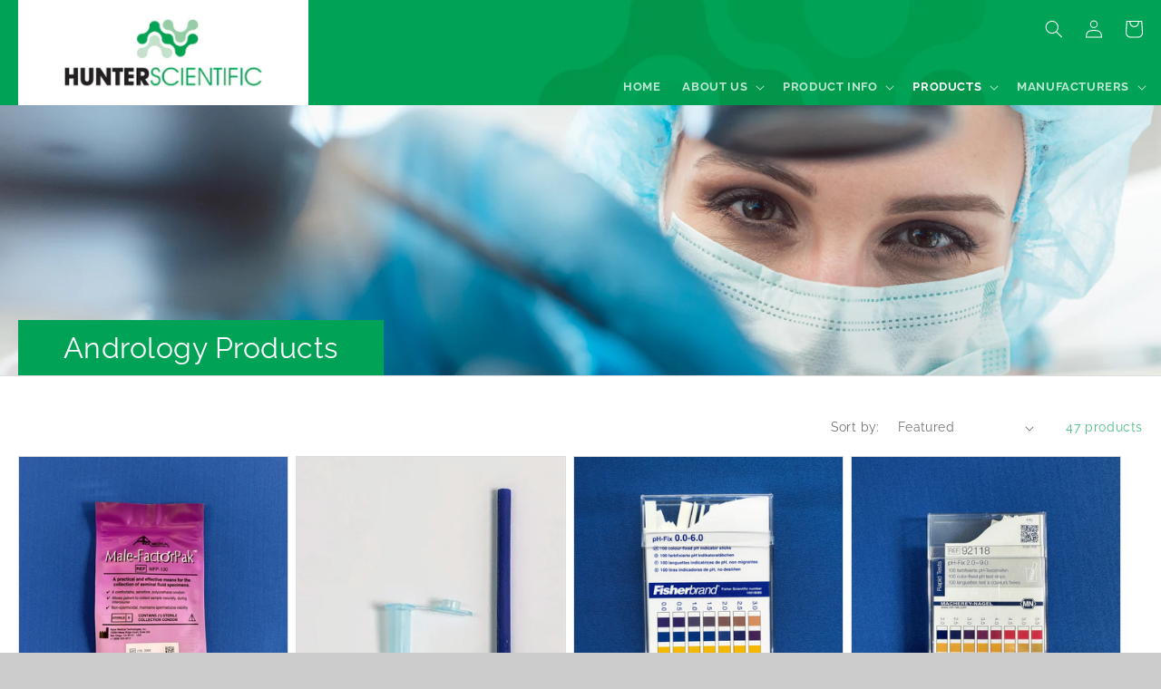

--- FILE ---
content_type: text/html; charset=utf-8
request_url: https://www.hunterscientific.com/collections/andrology-products
body_size: 22795
content:
<!doctype html>
<html class="no-js" lang="en">
  <head>
    <meta charset="utf-8">
    <meta http-equiv="X-UA-Compatible" content="IE=edge">
    <meta name="viewport" content="width=device-width,initial-scale=1">
    <meta name="theme-color" content="">
    <link rel="canonical" href="https://www.hunterscientific.com/collections/andrology-products">
    <link rel="preconnect" href="https://cdn.shopify.com" crossorigin><link rel="preconnect" href="https://fonts.shopifycdn.com" crossorigin><title>
      Andrology Products
 &ndash; Hunter Scientific</title>

    

    

<meta property="og:site_name" content="Hunter Scientific">
<meta property="og:url" content="https://www.hunterscientific.com/collections/andrology-products">
<meta property="og:title" content="Andrology Products">
<meta property="og:type" content="product.group">
<meta property="og:description" content="Hunter Scientific manufacture and supply IVF consumables, microinjection tools, workstations and lab designs to IVF clinics worldwide"><meta name="twitter:card" content="summary_large_image">
<meta name="twitter:title" content="Andrology Products">
<meta name="twitter:description" content="Hunter Scientific manufacture and supply IVF consumables, microinjection tools, workstations and lab designs to IVF clinics worldwide">


    <script src="//www.hunterscientific.com/cdn/shop/t/5/assets/global.js?v=129219773342952658011646213758" defer="defer"></script>
    <script>window.performance && window.performance.mark && window.performance.mark('shopify.content_for_header.start');</script><meta id="shopify-digital-wallet" name="shopify-digital-wallet" content="/5825173/digital_wallets/dialog">
<link rel="alternate" type="application/atom+xml" title="Feed" href="/collections/andrology-products.atom" />
<link rel="next" href="/collections/andrology-products?page=2">
<link rel="alternate" type="application/json+oembed" href="https://www.hunterscientific.com/collections/andrology-products.oembed">
<script async="async" src="/checkouts/internal/preloads.js?locale=en-GB"></script>
<script id="shopify-features" type="application/json">{"accessToken":"c8b52e2d59cd43d515256702f3aa0623","betas":["rich-media-storefront-analytics"],"domain":"www.hunterscientific.com","predictiveSearch":true,"shopId":5825173,"locale":"en"}</script>
<script>var Shopify = Shopify || {};
Shopify.shop = "hunterscientific.myshopify.com";
Shopify.locale = "en";
Shopify.currency = {"active":"GBP","rate":"1.0"};
Shopify.country = "GB";
Shopify.theme = {"name":"Hunterscientific.2.0.2","id":120828133447,"schema_name":"HunterScientific","schema_version":"2.0.0","theme_store_id":null,"role":"main"};
Shopify.theme.handle = "null";
Shopify.theme.style = {"id":null,"handle":null};
Shopify.cdnHost = "www.hunterscientific.com/cdn";
Shopify.routes = Shopify.routes || {};
Shopify.routes.root = "/";</script>
<script type="module">!function(o){(o.Shopify=o.Shopify||{}).modules=!0}(window);</script>
<script>!function(o){function n(){var o=[];function n(){o.push(Array.prototype.slice.apply(arguments))}return n.q=o,n}var t=o.Shopify=o.Shopify||{};t.loadFeatures=n(),t.autoloadFeatures=n()}(window);</script>
<script id="shop-js-analytics" type="application/json">{"pageType":"collection"}</script>
<script defer="defer" async type="module" src="//www.hunterscientific.com/cdn/shopifycloud/shop-js/modules/v2/client.init-shop-cart-sync_CG-L-Qzi.en.esm.js"></script>
<script defer="defer" async type="module" src="//www.hunterscientific.com/cdn/shopifycloud/shop-js/modules/v2/chunk.common_B8yXDTDb.esm.js"></script>
<script type="module">
  await import("//www.hunterscientific.com/cdn/shopifycloud/shop-js/modules/v2/client.init-shop-cart-sync_CG-L-Qzi.en.esm.js");
await import("//www.hunterscientific.com/cdn/shopifycloud/shop-js/modules/v2/chunk.common_B8yXDTDb.esm.js");

  window.Shopify.SignInWithShop?.initShopCartSync?.({"fedCMEnabled":true,"windoidEnabled":true});

</script>
<script>(function() {
  var isLoaded = false;
  function asyncLoad() {
    if (isLoaded) return;
    isLoaded = true;
    var urls = ["https:\/\/load.csell.co\/assets\/js\/cross-sell.js?shop=hunterscientific.myshopify.com"];
    for (var i = 0; i < urls.length; i++) {
      var s = document.createElement('script');
      s.type = 'text/javascript';
      s.async = true;
      s.src = urls[i];
      var x = document.getElementsByTagName('script')[0];
      x.parentNode.insertBefore(s, x);
    }
  };
  if(window.attachEvent) {
    window.attachEvent('onload', asyncLoad);
  } else {
    window.addEventListener('load', asyncLoad, false);
  }
})();</script>
<script id="__st">var __st={"a":5825173,"offset":0,"reqid":"32ac8367-c26c-417f-bce1-de7715c2009b-1768038607","pageurl":"www.hunterscientific.com\/collections\/andrology-products","u":"78a7a0a6a27c","p":"collection","rtyp":"collection","rid":262531907655};</script>
<script>window.ShopifyPaypalV4VisibilityTracking = true;</script>
<script id="captcha-bootstrap">!function(){'use strict';const t='contact',e='account',n='new_comment',o=[[t,t],['blogs',n],['comments',n],[t,'customer']],c=[[e,'customer_login'],[e,'guest_login'],[e,'recover_customer_password'],[e,'create_customer']],r=t=>t.map((([t,e])=>`form[action*='/${t}']:not([data-nocaptcha='true']) input[name='form_type'][value='${e}']`)).join(','),a=t=>()=>t?[...document.querySelectorAll(t)].map((t=>t.form)):[];function s(){const t=[...o],e=r(t);return a(e)}const i='password',u='form_key',d=['recaptcha-v3-token','g-recaptcha-response','h-captcha-response',i],f=()=>{try{return window.sessionStorage}catch{return}},m='__shopify_v',_=t=>t.elements[u];function p(t,e,n=!1){try{const o=window.sessionStorage,c=JSON.parse(o.getItem(e)),{data:r}=function(t){const{data:e,action:n}=t;return t[m]||n?{data:e,action:n}:{data:t,action:n}}(c);for(const[e,n]of Object.entries(r))t.elements[e]&&(t.elements[e].value=n);n&&o.removeItem(e)}catch(o){console.error('form repopulation failed',{error:o})}}const l='form_type',E='cptcha';function T(t){t.dataset[E]=!0}const w=window,h=w.document,L='Shopify',v='ce_forms',y='captcha';let A=!1;((t,e)=>{const n=(g='f06e6c50-85a8-45c8-87d0-21a2b65856fe',I='https://cdn.shopify.com/shopifycloud/storefront-forms-hcaptcha/ce_storefront_forms_captcha_hcaptcha.v1.5.2.iife.js',D={infoText:'Protected by hCaptcha',privacyText:'Privacy',termsText:'Terms'},(t,e,n)=>{const o=w[L][v],c=o.bindForm;if(c)return c(t,g,e,D).then(n);var r;o.q.push([[t,g,e,D],n]),r=I,A||(h.body.append(Object.assign(h.createElement('script'),{id:'captcha-provider',async:!0,src:r})),A=!0)});var g,I,D;w[L]=w[L]||{},w[L][v]=w[L][v]||{},w[L][v].q=[],w[L][y]=w[L][y]||{},w[L][y].protect=function(t,e){n(t,void 0,e),T(t)},Object.freeze(w[L][y]),function(t,e,n,w,h,L){const[v,y,A,g]=function(t,e,n){const i=e?o:[],u=t?c:[],d=[...i,...u],f=r(d),m=r(i),_=r(d.filter((([t,e])=>n.includes(e))));return[a(f),a(m),a(_),s()]}(w,h,L),I=t=>{const e=t.target;return e instanceof HTMLFormElement?e:e&&e.form},D=t=>v().includes(t);t.addEventListener('submit',(t=>{const e=I(t);if(!e)return;const n=D(e)&&!e.dataset.hcaptchaBound&&!e.dataset.recaptchaBound,o=_(e),c=g().includes(e)&&(!o||!o.value);(n||c)&&t.preventDefault(),c&&!n&&(function(t){try{if(!f())return;!function(t){const e=f();if(!e)return;const n=_(t);if(!n)return;const o=n.value;o&&e.removeItem(o)}(t);const e=Array.from(Array(32),(()=>Math.random().toString(36)[2])).join('');!function(t,e){_(t)||t.append(Object.assign(document.createElement('input'),{type:'hidden',name:u})),t.elements[u].value=e}(t,e),function(t,e){const n=f();if(!n)return;const o=[...t.querySelectorAll(`input[type='${i}']`)].map((({name:t})=>t)),c=[...d,...o],r={};for(const[a,s]of new FormData(t).entries())c.includes(a)||(r[a]=s);n.setItem(e,JSON.stringify({[m]:1,action:t.action,data:r}))}(t,e)}catch(e){console.error('failed to persist form',e)}}(e),e.submit())}));const S=(t,e)=>{t&&!t.dataset[E]&&(n(t,e.some((e=>e===t))),T(t))};for(const o of['focusin','change'])t.addEventListener(o,(t=>{const e=I(t);D(e)&&S(e,y())}));const B=e.get('form_key'),M=e.get(l),P=B&&M;t.addEventListener('DOMContentLoaded',(()=>{const t=y();if(P)for(const e of t)e.elements[l].value===M&&p(e,B);[...new Set([...A(),...v().filter((t=>'true'===t.dataset.shopifyCaptcha))])].forEach((e=>S(e,t)))}))}(h,new URLSearchParams(w.location.search),n,t,e,['guest_login'])})(!0,!0)}();</script>
<script integrity="sha256-4kQ18oKyAcykRKYeNunJcIwy7WH5gtpwJnB7kiuLZ1E=" data-source-attribution="shopify.loadfeatures" defer="defer" src="//www.hunterscientific.com/cdn/shopifycloud/storefront/assets/storefront/load_feature-a0a9edcb.js" crossorigin="anonymous"></script>
<script data-source-attribution="shopify.dynamic_checkout.dynamic.init">var Shopify=Shopify||{};Shopify.PaymentButton=Shopify.PaymentButton||{isStorefrontPortableWallets:!0,init:function(){window.Shopify.PaymentButton.init=function(){};var t=document.createElement("script");t.src="https://www.hunterscientific.com/cdn/shopifycloud/portable-wallets/latest/portable-wallets.en.js",t.type="module",document.head.appendChild(t)}};
</script>
<script data-source-attribution="shopify.dynamic_checkout.buyer_consent">
  function portableWalletsHideBuyerConsent(e){var t=document.getElementById("shopify-buyer-consent"),n=document.getElementById("shopify-subscription-policy-button");t&&n&&(t.classList.add("hidden"),t.setAttribute("aria-hidden","true"),n.removeEventListener("click",e))}function portableWalletsShowBuyerConsent(e){var t=document.getElementById("shopify-buyer-consent"),n=document.getElementById("shopify-subscription-policy-button");t&&n&&(t.classList.remove("hidden"),t.removeAttribute("aria-hidden"),n.addEventListener("click",e))}window.Shopify?.PaymentButton&&(window.Shopify.PaymentButton.hideBuyerConsent=portableWalletsHideBuyerConsent,window.Shopify.PaymentButton.showBuyerConsent=portableWalletsShowBuyerConsent);
</script>
<script data-source-attribution="shopify.dynamic_checkout.cart.bootstrap">document.addEventListener("DOMContentLoaded",(function(){function t(){return document.querySelector("shopify-accelerated-checkout-cart, shopify-accelerated-checkout")}if(t())Shopify.PaymentButton.init();else{new MutationObserver((function(e,n){t()&&(Shopify.PaymentButton.init(),n.disconnect())})).observe(document.body,{childList:!0,subtree:!0})}}));
</script>
<link rel="stylesheet" media="screen" href="//www.hunterscientific.com/cdn/shop/t/5/compiled_assets/styles.css?1362">
<script id="sections-script" data-sections="header,footer" defer="defer" src="//www.hunterscientific.com/cdn/shop/t/5/compiled_assets/scripts.js?1362"></script>
<script>window.performance && window.performance.mark && window.performance.mark('shopify.content_for_header.end');</script>


    <style data-shopify>
      @font-face {
  font-family: Raleway;
  font-weight: 400;
  font-style: normal;
  font-display: swap;
  src: url("//www.hunterscientific.com/cdn/fonts/raleway/raleway_n4.2c76ddd103ff0f30b1230f13e160330ff8b2c68a.woff2") format("woff2"),
       url("//www.hunterscientific.com/cdn/fonts/raleway/raleway_n4.c057757dddc39994ad5d9c9f58e7c2c2a72359a9.woff") format("woff");
}

      @font-face {
  font-family: Raleway;
  font-weight: 700;
  font-style: normal;
  font-display: swap;
  src: url("//www.hunterscientific.com/cdn/fonts/raleway/raleway_n7.740cf9e1e4566800071db82eeca3cca45f43ba63.woff2") format("woff2"),
       url("//www.hunterscientific.com/cdn/fonts/raleway/raleway_n7.84943791ecde186400af8db54cf3b5b5e5049a8f.woff") format("woff");
}

      @font-face {
  font-family: Raleway;
  font-weight: 400;
  font-style: italic;
  font-display: swap;
  src: url("//www.hunterscientific.com/cdn/fonts/raleway/raleway_i4.aaa73a72f55a5e60da3e9a082717e1ed8f22f0a2.woff2") format("woff2"),
       url("//www.hunterscientific.com/cdn/fonts/raleway/raleway_i4.650670cc243082f8988ecc5576b6d613cfd5a8ee.woff") format("woff");
}

      @font-face {
  font-family: Raleway;
  font-weight: 700;
  font-style: italic;
  font-display: swap;
  src: url("//www.hunterscientific.com/cdn/fonts/raleway/raleway_i7.6d68e3c55f3382a6b4f1173686f538d89ce56dbc.woff2") format("woff2"),
       url("//www.hunterscientific.com/cdn/fonts/raleway/raleway_i7.ed82a5a5951418ec5b6b0a5010cb65216574b2bd.woff") format("woff");
}

      @font-face {
  font-family: Raleway;
  font-weight: 400;
  font-style: normal;
  font-display: swap;
  src: url("//www.hunterscientific.com/cdn/fonts/raleway/raleway_n4.2c76ddd103ff0f30b1230f13e160330ff8b2c68a.woff2") format("woff2"),
       url("//www.hunterscientific.com/cdn/fonts/raleway/raleway_n4.c057757dddc39994ad5d9c9f58e7c2c2a72359a9.woff") format("woff");
}


      :root {
        --font-body-family: Raleway, sans-serif;
        --font-body-style: normal;
        --font-body-weight: 400;

        --font-heading-family: Raleway, sans-serif;
        --font-heading-style: normal;
        --font-heading-weight: 400;

        --font-body-scale: 1.0;
        --font-heading-scale: 0.8;

        --color-base-text: 68, 68, 68;
        --color-shadow: 68, 68, 68;
        --color-base-background-1: 255, 255, 255;
        --color-base-background-2: 243, 243, 243;
        --color-base-solid-button-labels: 255, 255, 255;
        --color-base-outline-button-labels: 18, 18, 18;
        --color-base-accent-1: 102, 102, 102;
        --color-base-accent-2: 0, 162, 85;
        --payment-terms-background-color: #FFFFFF;

        --gradient-base-background-1: #FFFFFF;
        --gradient-base-background-2: #F3F3F3;
        --gradient-base-accent-1: #666666;
        --gradient-base-accent-2: #00a255;

        --media-padding: px;
        --media-border-opacity: 0.05;
        --media-border-width: 1px;
        --media-radius: 0px;
        --media-shadow-opacity: 0.0;
        --media-shadow-horizontal-offset: 0px;
        --media-shadow-vertical-offset: 0px;
        --media-shadow-blur-radius: 0px;

        --page-width: 160rem;
        --page-width-margin: 0rem;

        --card-image-padding: 0.0rem;
        --card-corner-radius: 0.0rem;
        --card-text-alignment: center;
        --card-border-width: 0.0rem;
        --card-border-opacity: 0.0;
        --card-shadow-opacity: 0.1;
        --card-shadow-horizontal-offset: 0.0rem;
        --card-shadow-vertical-offset: 0.0rem;
        --card-shadow-blur-radius: 0.0rem;

        --badge-corner-radius: 4.0rem;

        --popup-border-width: 1px;
        --popup-border-opacity: 0.1;
        --popup-corner-radius: 0px;
        --popup-shadow-opacity: 0.0;
        --popup-shadow-horizontal-offset: 0px;
        --popup-shadow-vertical-offset: 0px;
        --popup-shadow-blur-radius: 0px;

        --drawer-border-width: 1px;
        --drawer-border-opacity: 0.1;
        --drawer-shadow-opacity: 0.0;
        --drawer-shadow-horizontal-offset: 0px;
        --drawer-shadow-vertical-offset: 0px;
        --drawer-shadow-blur-radius: 0px;

        --spacing-sections-desktop: 0px;
        --spacing-sections-mobile: 0px;

        --grid-desktop-vertical-spacing: 8px;
        --grid-desktop-horizontal-spacing: 8px;
        --grid-mobile-vertical-spacing: 4px;
        --grid-mobile-horizontal-spacing: 4px;

        --text-boxes-border-opacity: 0.0;
        --text-boxes-border-width: 0px;
        --text-boxes-radius: 0px;
        --text-boxes-shadow-opacity: 0.0;
        --text-boxes-shadow-horizontal-offset: 0px;
        --text-boxes-shadow-vertical-offset: 0px;
        --text-boxes-shadow-blur-radius: 0px;

        --buttons-radius: 0px;
        --buttons-radius-outset: 0px;
        --buttons-border-width: 0px;
        --buttons-border-opacity: 1.0;
        --buttons-shadow-opacity: 0.0;
        --buttons-shadow-horizontal-offset: 0px;
        --buttons-shadow-vertical-offset: 0px;
        --buttons-shadow-blur-radius: 0px;
        --buttons-border-offset: 0px;

        --inputs-radius: 0px;
        --inputs-border-width: 1px;
        --inputs-border-opacity: 0.55;
        --inputs-shadow-opacity: 0.0;
        --inputs-shadow-horizontal-offset: 0px;
        --inputs-margin-offset: 0px;
        --inputs-shadow-vertical-offset: 0px;
        --inputs-shadow-blur-radius: 0px;
        --inputs-radius-outset: 0px;

        --variant-pills-radius: 40px;
        --variant-pills-border-width: 1px;
        --variant-pills-border-opacity: 0.55;
        --variant-pills-shadow-opacity: 0.0;
        --variant-pills-shadow-horizontal-offset: 0px;
        --variant-pills-shadow-vertical-offset: 0px;
        --variant-pills-shadow-blur-radius: 0px;
      }

      *,
      *::before,
      *::after {
        box-sizing: inherit;
      }

      html {
        box-sizing: border-box;
        font-size: calc(var(--font-body-scale) * 62.5%);
        height: 100%;
      }

      body {
        display: grid;
        grid-template-rows: auto auto 1fr auto;
        grid-template-columns: 100%;
        min-height: 100%;
        margin: 0;
        font-size: 1.5rem;
        letter-spacing: 0.06rem;
        line-height: calc(1 + 0.8 / var(--font-body-scale));
        font-family: var(--font-body-family);
        font-style: var(--font-body-style);
        font-weight: var(--font-body-weight);
      }

      @media screen and (min-width: 750px) {
        body {
          font-size: 1.6rem;
        }
      }
    </style>

    <link href="//www.hunterscientific.com/cdn/shop/t/5/assets/base.css?v=157908743136480534681658912052" rel="stylesheet" type="text/css" media="all" />
<link href="//www.hunterscientific.com/cdn/shop/t/5/assets/base.mcco.css?v=184442025958032182261750780956" rel="stylesheet" type="text/css" media="all" />
<link rel="preload" as="font" href="//www.hunterscientific.com/cdn/fonts/raleway/raleway_n4.2c76ddd103ff0f30b1230f13e160330ff8b2c68a.woff2" type="font/woff2" crossorigin><link rel="preload" as="font" href="//www.hunterscientific.com/cdn/fonts/raleway/raleway_n4.2c76ddd103ff0f30b1230f13e160330ff8b2c68a.woff2" type="font/woff2" crossorigin><link rel="stylesheet" href="//www.hunterscientific.com/cdn/shop/t/5/assets/component-predictive-search.css?v=165644661289088488651646213751" media="print" onload="this.media='all'"><script>document.documentElement.className = document.documentElement.className.replace('no-js', 'js');
    if (Shopify.designMode) {
      document.documentElement.classList.add('shopify-design-mode');
    }
    </script>
  <link href="https://monorail-edge.shopifysvc.com" rel="dns-prefetch">
<script>(function(){if ("sendBeacon" in navigator && "performance" in window) {try {var session_token_from_headers = performance.getEntriesByType('navigation')[0].serverTiming.find(x => x.name == '_s').description;} catch {var session_token_from_headers = undefined;}var session_cookie_matches = document.cookie.match(/_shopify_s=([^;]*)/);var session_token_from_cookie = session_cookie_matches && session_cookie_matches.length === 2 ? session_cookie_matches[1] : "";var session_token = session_token_from_headers || session_token_from_cookie || "";function handle_abandonment_event(e) {var entries = performance.getEntries().filter(function(entry) {return /monorail-edge.shopifysvc.com/.test(entry.name);});if (!window.abandonment_tracked && entries.length === 0) {window.abandonment_tracked = true;var currentMs = Date.now();var navigation_start = performance.timing.navigationStart;var payload = {shop_id: 5825173,url: window.location.href,navigation_start,duration: currentMs - navigation_start,session_token,page_type: "collection"};window.navigator.sendBeacon("https://monorail-edge.shopifysvc.com/v1/produce", JSON.stringify({schema_id: "online_store_buyer_site_abandonment/1.1",payload: payload,metadata: {event_created_at_ms: currentMs,event_sent_at_ms: currentMs}}));}}window.addEventListener('pagehide', handle_abandonment_event);}}());</script>
<script id="web-pixels-manager-setup">(function e(e,d,r,n,o){if(void 0===o&&(o={}),!Boolean(null===(a=null===(i=window.Shopify)||void 0===i?void 0:i.analytics)||void 0===a?void 0:a.replayQueue)){var i,a;window.Shopify=window.Shopify||{};var t=window.Shopify;t.analytics=t.analytics||{};var s=t.analytics;s.replayQueue=[],s.publish=function(e,d,r){return s.replayQueue.push([e,d,r]),!0};try{self.performance.mark("wpm:start")}catch(e){}var l=function(){var e={modern:/Edge?\/(1{2}[4-9]|1[2-9]\d|[2-9]\d{2}|\d{4,})\.\d+(\.\d+|)|Firefox\/(1{2}[4-9]|1[2-9]\d|[2-9]\d{2}|\d{4,})\.\d+(\.\d+|)|Chrom(ium|e)\/(9{2}|\d{3,})\.\d+(\.\d+|)|(Maci|X1{2}).+ Version\/(15\.\d+|(1[6-9]|[2-9]\d|\d{3,})\.\d+)([,.]\d+|)( \(\w+\)|)( Mobile\/\w+|) Safari\/|Chrome.+OPR\/(9{2}|\d{3,})\.\d+\.\d+|(CPU[ +]OS|iPhone[ +]OS|CPU[ +]iPhone|CPU IPhone OS|CPU iPad OS)[ +]+(15[._]\d+|(1[6-9]|[2-9]\d|\d{3,})[._]\d+)([._]\d+|)|Android:?[ /-](13[3-9]|1[4-9]\d|[2-9]\d{2}|\d{4,})(\.\d+|)(\.\d+|)|Android.+Firefox\/(13[5-9]|1[4-9]\d|[2-9]\d{2}|\d{4,})\.\d+(\.\d+|)|Android.+Chrom(ium|e)\/(13[3-9]|1[4-9]\d|[2-9]\d{2}|\d{4,})\.\d+(\.\d+|)|SamsungBrowser\/([2-9]\d|\d{3,})\.\d+/,legacy:/Edge?\/(1[6-9]|[2-9]\d|\d{3,})\.\d+(\.\d+|)|Firefox\/(5[4-9]|[6-9]\d|\d{3,})\.\d+(\.\d+|)|Chrom(ium|e)\/(5[1-9]|[6-9]\d|\d{3,})\.\d+(\.\d+|)([\d.]+$|.*Safari\/(?![\d.]+ Edge\/[\d.]+$))|(Maci|X1{2}).+ Version\/(10\.\d+|(1[1-9]|[2-9]\d|\d{3,})\.\d+)([,.]\d+|)( \(\w+\)|)( Mobile\/\w+|) Safari\/|Chrome.+OPR\/(3[89]|[4-9]\d|\d{3,})\.\d+\.\d+|(CPU[ +]OS|iPhone[ +]OS|CPU[ +]iPhone|CPU IPhone OS|CPU iPad OS)[ +]+(10[._]\d+|(1[1-9]|[2-9]\d|\d{3,})[._]\d+)([._]\d+|)|Android:?[ /-](13[3-9]|1[4-9]\d|[2-9]\d{2}|\d{4,})(\.\d+|)(\.\d+|)|Mobile Safari.+OPR\/([89]\d|\d{3,})\.\d+\.\d+|Android.+Firefox\/(13[5-9]|1[4-9]\d|[2-9]\d{2}|\d{4,})\.\d+(\.\d+|)|Android.+Chrom(ium|e)\/(13[3-9]|1[4-9]\d|[2-9]\d{2}|\d{4,})\.\d+(\.\d+|)|Android.+(UC? ?Browser|UCWEB|U3)[ /]?(15\.([5-9]|\d{2,})|(1[6-9]|[2-9]\d|\d{3,})\.\d+)\.\d+|SamsungBrowser\/(5\.\d+|([6-9]|\d{2,})\.\d+)|Android.+MQ{2}Browser\/(14(\.(9|\d{2,})|)|(1[5-9]|[2-9]\d|\d{3,})(\.\d+|))(\.\d+|)|K[Aa][Ii]OS\/(3\.\d+|([4-9]|\d{2,})\.\d+)(\.\d+|)/},d=e.modern,r=e.legacy,n=navigator.userAgent;return n.match(d)?"modern":n.match(r)?"legacy":"unknown"}(),u="modern"===l?"modern":"legacy",c=(null!=n?n:{modern:"",legacy:""})[u],f=function(e){return[e.baseUrl,"/wpm","/b",e.hashVersion,"modern"===e.buildTarget?"m":"l",".js"].join("")}({baseUrl:d,hashVersion:r,buildTarget:u}),m=function(e){var d=e.version,r=e.bundleTarget,n=e.surface,o=e.pageUrl,i=e.monorailEndpoint;return{emit:function(e){var a=e.status,t=e.errorMsg,s=(new Date).getTime(),l=JSON.stringify({metadata:{event_sent_at_ms:s},events:[{schema_id:"web_pixels_manager_load/3.1",payload:{version:d,bundle_target:r,page_url:o,status:a,surface:n,error_msg:t},metadata:{event_created_at_ms:s}}]});if(!i)return console&&console.warn&&console.warn("[Web Pixels Manager] No Monorail endpoint provided, skipping logging."),!1;try{return self.navigator.sendBeacon.bind(self.navigator)(i,l)}catch(e){}var u=new XMLHttpRequest;try{return u.open("POST",i,!0),u.setRequestHeader("Content-Type","text/plain"),u.send(l),!0}catch(e){return console&&console.warn&&console.warn("[Web Pixels Manager] Got an unhandled error while logging to Monorail."),!1}}}}({version:r,bundleTarget:l,surface:e.surface,pageUrl:self.location.href,monorailEndpoint:e.monorailEndpoint});try{o.browserTarget=l,function(e){var d=e.src,r=e.async,n=void 0===r||r,o=e.onload,i=e.onerror,a=e.sri,t=e.scriptDataAttributes,s=void 0===t?{}:t,l=document.createElement("script"),u=document.querySelector("head"),c=document.querySelector("body");if(l.async=n,l.src=d,a&&(l.integrity=a,l.crossOrigin="anonymous"),s)for(var f in s)if(Object.prototype.hasOwnProperty.call(s,f))try{l.dataset[f]=s[f]}catch(e){}if(o&&l.addEventListener("load",o),i&&l.addEventListener("error",i),u)u.appendChild(l);else{if(!c)throw new Error("Did not find a head or body element to append the script");c.appendChild(l)}}({src:f,async:!0,onload:function(){if(!function(){var e,d;return Boolean(null===(d=null===(e=window.Shopify)||void 0===e?void 0:e.analytics)||void 0===d?void 0:d.initialized)}()){var d=window.webPixelsManager.init(e)||void 0;if(d){var r=window.Shopify.analytics;r.replayQueue.forEach((function(e){var r=e[0],n=e[1],o=e[2];d.publishCustomEvent(r,n,o)})),r.replayQueue=[],r.publish=d.publishCustomEvent,r.visitor=d.visitor,r.initialized=!0}}},onerror:function(){return m.emit({status:"failed",errorMsg:"".concat(f," has failed to load")})},sri:function(e){var d=/^sha384-[A-Za-z0-9+/=]+$/;return"string"==typeof e&&d.test(e)}(c)?c:"",scriptDataAttributes:o}),m.emit({status:"loading"})}catch(e){m.emit({status:"failed",errorMsg:(null==e?void 0:e.message)||"Unknown error"})}}})({shopId: 5825173,storefrontBaseUrl: "https://www.hunterscientific.com",extensionsBaseUrl: "https://extensions.shopifycdn.com/cdn/shopifycloud/web-pixels-manager",monorailEndpoint: "https://monorail-edge.shopifysvc.com/unstable/produce_batch",surface: "storefront-renderer",enabledBetaFlags: ["2dca8a86","a0d5f9d2"],webPixelsConfigList: [{"id":"54165575","eventPayloadVersion":"v1","runtimeContext":"LAX","scriptVersion":"1","type":"CUSTOM","privacyPurposes":["ANALYTICS"],"name":"Google Analytics tag (migrated)"},{"id":"shopify-app-pixel","configuration":"{}","eventPayloadVersion":"v1","runtimeContext":"STRICT","scriptVersion":"0450","apiClientId":"shopify-pixel","type":"APP","privacyPurposes":["ANALYTICS","MARKETING"]},{"id":"shopify-custom-pixel","eventPayloadVersion":"v1","runtimeContext":"LAX","scriptVersion":"0450","apiClientId":"shopify-pixel","type":"CUSTOM","privacyPurposes":["ANALYTICS","MARKETING"]}],isMerchantRequest: false,initData: {"shop":{"name":"Hunter Scientific","paymentSettings":{"currencyCode":"GBP"},"myshopifyDomain":"hunterscientific.myshopify.com","countryCode":"GB","storefrontUrl":"https:\/\/www.hunterscientific.com"},"customer":null,"cart":null,"checkout":null,"productVariants":[],"purchasingCompany":null},},"https://www.hunterscientific.com/cdn","7cecd0b6w90c54c6cpe92089d5m57a67346",{"modern":"","legacy":""},{"shopId":"5825173","storefrontBaseUrl":"https:\/\/www.hunterscientific.com","extensionBaseUrl":"https:\/\/extensions.shopifycdn.com\/cdn\/shopifycloud\/web-pixels-manager","surface":"storefront-renderer","enabledBetaFlags":"[\"2dca8a86\", \"a0d5f9d2\"]","isMerchantRequest":"false","hashVersion":"7cecd0b6w90c54c6cpe92089d5m57a67346","publish":"custom","events":"[[\"page_viewed\",{}],[\"collection_viewed\",{\"collection\":{\"id\":\"262531907655\",\"title\":\"Andrology Products\",\"productVariants\":[{\"price\":{\"amount\":0.0,\"currencyCode\":\"GBP\"},\"product\":{\"title\":\"Male-FactorPak\",\"vendor\":\"Andrology\",\"id\":\"6903517675591\",\"untranslatedTitle\":\"Male-FactorPak\",\"url\":\"\/products\/copy-of-ph-indicator-paper-sticks-2-0-9-0\",\"type\":\"Andrology\"},\"id\":\"40487520469063\",\"image\":{\"src\":\"\/\/www.hunterscientific.com\/cdn\/shop\/files\/MFP1.png?v=1706792300\"},\"sku\":\"MFP-130\",\"title\":\"Default Title\",\"untranslatedTitle\":\"Default Title\"},{\"price\":{\"amount\":0.0,\"currencyCode\":\"GBP\"},\"product\":{\"title\":\"Tissue grinders (Pack of 100)\",\"vendor\":\"Tissue grinders\",\"id\":\"350449807\",\"untranslatedTitle\":\"Tissue grinders (Pack of 100)\",\"url\":\"\/products\/tissue-grinders-packs-of-10\",\"type\":\"\"},\"id\":\"818559783\",\"image\":{\"src\":\"\/\/www.hunterscientific.com\/cdn\/shop\/products\/IMG_8859.jpg?v=1616422685\"},\"sku\":\"TG-100\",\"title\":\"Default Title\",\"untranslatedTitle\":\"Default Title\"},{\"price\":{\"amount\":0.0,\"currencyCode\":\"GBP\"},\"product\":{\"title\":\"pH Indicator Paper Sticks\",\"vendor\":\"dummy\",\"id\":\"6826323279943\",\"untranslatedTitle\":\"pH Indicator Paper Sticks\",\"url\":\"\/products\/ph-indicator-paper-sticks\",\"type\":\"Andrology\"},\"id\":\"40158473257031\",\"image\":{\"src\":\"\/\/www.hunterscientific.com\/cdn\/shop\/files\/Fisher0.00-6.0.jpg?v=1747920171\"},\"sku\":\"FPHSTRIPS\",\"title\":\"Default Title\",\"untranslatedTitle\":\"Default Title\"},{\"price\":{\"amount\":0.0,\"currencyCode\":\"GBP\"},\"product\":{\"title\":\"pH Indicator Paper Sticks 2.0-9.0\",\"vendor\":\"dummy\",\"id\":\"6903497949255\",\"untranslatedTitle\":\"pH Indicator Paper Sticks 2.0-9.0\",\"url\":\"\/products\/ph-indicator-paper-sticks-2-0-9-0\",\"type\":\"Andrology\"},\"id\":\"40487167754311\",\"image\":{\"src\":\"\/\/www.hunterscientific.com\/cdn\/shop\/files\/NagelpH1.png?v=1706789563\"},\"sku\":\"MNPHSTRIPS\",\"title\":\"Default Title\",\"untranslatedTitle\":\"Default Title\"},{\"price\":{\"amount\":0.0,\"currencyCode\":\"GBP\"},\"product\":{\"title\":\"BIRR 15ml Conical tube with cap\",\"vendor\":\"BIRR\",\"id\":\"4478561158\",\"untranslatedTitle\":\"BIRR 15ml Conical tube with cap\",\"url\":\"\/products\/copy-of-repromed-15ml-conical-tube-with-cap\",\"type\":\"\"},\"id\":\"14716337414\",\"image\":{\"src\":\"\/\/www.hunterscientific.com\/cdn\/shop\/files\/27734_IVF-LB_113506_ConicalTubePS_15ml_zij-2048x2048.png?v=1747811712\"},\"sku\":\"113506\",\"title\":\"Default Title\",\"untranslatedTitle\":\"Default Title\"},{\"price\":{\"amount\":0.0,\"currencyCode\":\"GBP\"},\"product\":{\"title\":\"Pasteur Bulb Sterile CE Marked MEA\/LAL\",\"vendor\":\"Hunter Scientific\",\"id\":\"4413490593863\",\"untranslatedTitle\":\"Pasteur Bulb Sterile CE Marked MEA\/LAL\",\"url\":\"\/products\/pasteur-bulb-sterile-ce\",\"type\":\"\"},\"id\":\"31549639262279\",\"image\":{\"src\":\"\/\/www.hunterscientific.com\/cdn\/shop\/products\/Hunter_Green_Bulb_on_Glass_Pasteur.jpg?v=1579186800\"},\"sku\":\"HPB-100\",\"title\":\"Default Title\",\"untranslatedTitle\":\"Default Title\"},{\"price\":{\"amount\":0.0,\"currencyCode\":\"GBP\"},\"product\":{\"title\":\"Nidacon PureSperm 1 litre (4 x 250ml)\",\"vendor\":\"Nidacon\",\"id\":\"350449835\",\"untranslatedTitle\":\"Nidacon PureSperm 1 litre (4 x 250ml)\",\"url\":\"\/products\/nidacon-puresperm-1-x-1-litre\",\"type\":\"Dummy\"},\"id\":\"818559811\",\"image\":{\"src\":\"\/\/www.hunterscientific.com\/cdn\/shop\/products\/ps100boxnew_29d4df5e-a927-4de2-8722-80de4f68a733.png?v=1594720098\"},\"sku\":\"PS-1000\",\"title\":\"Default Title\",\"untranslatedTitle\":\"Default Title\"},{\"price\":{\"amount\":0.0,\"currencyCode\":\"GBP\"},\"product\":{\"title\":\"Nidacon PureSperm 1 x 100ml\",\"vendor\":\"Nidacon\",\"id\":\"350449839\",\"untranslatedTitle\":\"Nidacon PureSperm 1 x 100ml\",\"url\":\"\/products\/nidacon-puresperm-1-x-100ml\",\"type\":\"Dummy\"},\"id\":\"818559823\",\"image\":{\"src\":\"\/\/www.hunterscientific.com\/cdn\/shop\/products\/ps100boxnew.png?v=1594717288\"},\"sku\":\"PS-0100\",\"title\":\"Default Title\",\"untranslatedTitle\":\"Default Title\"},{\"price\":{\"amount\":0.0,\"currencyCode\":\"GBP\"},\"product\":{\"title\":\"Nidacon PureSperm 1 x 250ml\",\"vendor\":\"Nidacon\",\"id\":\"350449847\",\"untranslatedTitle\":\"Nidacon PureSperm 1 x 250ml\",\"url\":\"\/products\/nidacon-puresperm-1-x-250ml\",\"type\":\"Dummy\"},\"id\":\"818559831\",\"image\":{\"src\":\"\/\/www.hunterscientific.com\/cdn\/shop\/products\/NIDACON100.jpg?v=1615822917\"},\"sku\":\"PS-0250\",\"title\":\"Default Title\",\"untranslatedTitle\":\"Default Title\"},{\"price\":{\"amount\":0.0,\"currencyCode\":\"GBP\"},\"product\":{\"title\":\"Nidacon NidOil, 4 x 100ml\",\"vendor\":\"Nidacon\",\"id\":\"350449827\",\"untranslatedTitle\":\"Nidacon NidOil, 4 x 100ml\",\"url\":\"\/products\/nidacon-nidoil-1-x-3050ml\",\"type\":\"Dummy\"},\"id\":\"818559803\",\"image\":{\"src\":\"\/\/www.hunterscientific.com\/cdn\/shop\/products\/no100box_b8775964-7bd2-401c-a6ee-5df49a68bc1f.png?v=1594717668\"},\"sku\":\"NO-400K\",\"title\":\"Default Title\",\"untranslatedTitle\":\"Default Title\"},{\"price\":{\"amount\":0.0,\"currencyCode\":\"GBP\"},\"product\":{\"title\":\"Nidacon PureSperm 40 (100ml)\",\"vendor\":\"Nidacon\",\"id\":\"350449855\",\"untranslatedTitle\":\"Nidacon PureSperm 40 (100ml)\",\"url\":\"\/products\/nidacon-puresperm-40-100ml\",\"type\":\"Dummy\"},\"id\":\"818559839\",\"image\":{\"src\":\"\/\/www.hunterscientific.com\/cdn\/shop\/products\/ps40box.png?v=1594720120\"},\"sku\":\"PS40-100\",\"title\":\"Default Title\",\"untranslatedTitle\":\"Default Title\"},{\"price\":{\"amount\":0.0,\"currencyCode\":\"GBP\"},\"product\":{\"title\":\"Nidacon PureSperm 40\/80 (2 x 20ml)\",\"vendor\":\"Nidacon\",\"id\":\"350449859\",\"untranslatedTitle\":\"Nidacon PureSperm 40\/80 (2 x 20ml)\",\"url\":\"\/products\/nidacon-puresperm-40-80-2-x-20ml\",\"type\":\"Dummy\"},\"id\":\"818559847\",\"image\":{\"src\":\"\/\/www.hunterscientific.com\/cdn\/shop\/products\/pskbox.jpg?v=1594720129\"},\"sku\":\"PSK-020\",\"title\":\"Default Title\",\"untranslatedTitle\":\"Default Title\"},{\"price\":{\"amount\":0.0,\"currencyCode\":\"GBP\"},\"product\":{\"title\":\"Nidacon PureSperm 80 (100ml)\",\"vendor\":\"Nidacon\",\"id\":\"350449863\",\"untranslatedTitle\":\"Nidacon PureSperm 80 (100ml)\",\"url\":\"\/products\/nidacon-puresperm-80-100ml\",\"type\":\"Dummy\"},\"id\":\"818559851\",\"image\":{\"src\":\"\/\/www.hunterscientific.com\/cdn\/shop\/products\/ps80boxnew.jpg?v=1594720140\"},\"sku\":\"PS80-100\",\"title\":\"Default Title\",\"untranslatedTitle\":\"Default Title\"},{\"price\":{\"amount\":0.0,\"currencyCode\":\"GBP\"},\"product\":{\"title\":\"Nidacon NidOil, 1 x 100ml\",\"vendor\":\"Nidacon\",\"id\":\"350449823\",\"untranslatedTitle\":\"Nidacon NidOil, 1 x 100ml\",\"url\":\"\/products\/nidacon-nidoil-1-x-100ml\",\"type\":\"Dummy\"},\"id\":\"818559799\",\"image\":{\"src\":\"\/\/www.hunterscientific.com\/cdn\/shop\/products\/no100box.png?v=1594717464\"},\"sku\":\"NO-100\",\"title\":\"Default Title\",\"untranslatedTitle\":\"Default Title\"},{\"price\":{\"amount\":0.0,\"currencyCode\":\"GBP\"},\"product\":{\"title\":\"Nidacon PureSperm Buffer 1 x 100ml\",\"vendor\":\"Nidacon\",\"id\":\"350449867\",\"untranslatedTitle\":\"Nidacon PureSperm Buffer 1 x 100ml\",\"url\":\"\/products\/nidacon-puresperm-buffer-1-x-100ml\",\"type\":\"Dummy\"},\"id\":\"818559859\",\"image\":{\"src\":\"\/\/www.hunterscientific.com\/cdn\/shop\/products\/PURESPERM-BUFFER-100mlKARTs.jpg?v=1594720158\"},\"sku\":\"PSB-100\",\"title\":\"Default Title\",\"untranslatedTitle\":\"Default Title\"},{\"price\":{\"amount\":0.0,\"currencyCode\":\"GBP\"},\"product\":{\"title\":\"Nidacon Sperm CryoProtec 2 x 20ml\",\"vendor\":\"Nidacon\",\"id\":\"350449883\",\"untranslatedTitle\":\"Nidacon Sperm CryoProtec 2 x 20ml\",\"url\":\"\/products\/nidacon-sperm-cryoprotec-2-x-20ml\",\"type\":\"Dummy\"},\"id\":\"818559879\",\"image\":{\"src\":\"\/\/www.hunterscientific.com\/cdn\/shop\/products\/NIDACON-SPERM-CRYOPROTECx2-20mlKARTONGNEW.jpg?v=1594720178\"},\"sku\":\"SCP-020\",\"title\":\"Default Title\",\"untranslatedTitle\":\"Default Title\"}]}}]]"});</script><script>
  window.ShopifyAnalytics = window.ShopifyAnalytics || {};
  window.ShopifyAnalytics.meta = window.ShopifyAnalytics.meta || {};
  window.ShopifyAnalytics.meta.currency = 'GBP';
  var meta = {"products":[{"id":6903517675591,"gid":"gid:\/\/shopify\/Product\/6903517675591","vendor":"Andrology","type":"Andrology","handle":"copy-of-ph-indicator-paper-sticks-2-0-9-0","variants":[{"id":40487520469063,"price":0,"name":"Male-FactorPak","public_title":null,"sku":"MFP-130"}],"remote":false},{"id":350449807,"gid":"gid:\/\/shopify\/Product\/350449807","vendor":"Tissue grinders","type":"","handle":"tissue-grinders-packs-of-10","variants":[{"id":818559783,"price":0,"name":"Tissue grinders (Pack of 100)","public_title":null,"sku":"TG-100"}],"remote":false},{"id":6826323279943,"gid":"gid:\/\/shopify\/Product\/6826323279943","vendor":"dummy","type":"Andrology","handle":"ph-indicator-paper-sticks","variants":[{"id":40158473257031,"price":0,"name":"pH Indicator Paper Sticks","public_title":null,"sku":"FPHSTRIPS"}],"remote":false},{"id":6903497949255,"gid":"gid:\/\/shopify\/Product\/6903497949255","vendor":"dummy","type":"Andrology","handle":"ph-indicator-paper-sticks-2-0-9-0","variants":[{"id":40487167754311,"price":0,"name":"pH Indicator Paper Sticks 2.0-9.0","public_title":null,"sku":"MNPHSTRIPS"}],"remote":false},{"id":4478561158,"gid":"gid:\/\/shopify\/Product\/4478561158","vendor":"BIRR","type":"","handle":"copy-of-repromed-15ml-conical-tube-with-cap","variants":[{"id":14716337414,"price":0,"name":"BIRR 15ml Conical tube with cap","public_title":null,"sku":"113506"}],"remote":false},{"id":4413490593863,"gid":"gid:\/\/shopify\/Product\/4413490593863","vendor":"Hunter Scientific","type":"","handle":"pasteur-bulb-sterile-ce","variants":[{"id":31549639262279,"price":0,"name":"Pasteur Bulb Sterile CE Marked MEA\/LAL","public_title":null,"sku":"HPB-100"}],"remote":false},{"id":350449835,"gid":"gid:\/\/shopify\/Product\/350449835","vendor":"Nidacon","type":"Dummy","handle":"nidacon-puresperm-1-x-1-litre","variants":[{"id":818559811,"price":0,"name":"Nidacon PureSperm 1 litre (4 x 250ml)","public_title":null,"sku":"PS-1000"}],"remote":false},{"id":350449839,"gid":"gid:\/\/shopify\/Product\/350449839","vendor":"Nidacon","type":"Dummy","handle":"nidacon-puresperm-1-x-100ml","variants":[{"id":818559823,"price":0,"name":"Nidacon PureSperm 1 x 100ml","public_title":null,"sku":"PS-0100"}],"remote":false},{"id":350449847,"gid":"gid:\/\/shopify\/Product\/350449847","vendor":"Nidacon","type":"Dummy","handle":"nidacon-puresperm-1-x-250ml","variants":[{"id":818559831,"price":0,"name":"Nidacon PureSperm 1 x 250ml","public_title":null,"sku":"PS-0250"}],"remote":false},{"id":350449827,"gid":"gid:\/\/shopify\/Product\/350449827","vendor":"Nidacon","type":"Dummy","handle":"nidacon-nidoil-1-x-3050ml","variants":[{"id":818559803,"price":0,"name":"Nidacon NidOil, 4 x 100ml","public_title":null,"sku":"NO-400K"}],"remote":false},{"id":350449855,"gid":"gid:\/\/shopify\/Product\/350449855","vendor":"Nidacon","type":"Dummy","handle":"nidacon-puresperm-40-100ml","variants":[{"id":818559839,"price":0,"name":"Nidacon PureSperm 40 (100ml)","public_title":null,"sku":"PS40-100"}],"remote":false},{"id":350449859,"gid":"gid:\/\/shopify\/Product\/350449859","vendor":"Nidacon","type":"Dummy","handle":"nidacon-puresperm-40-80-2-x-20ml","variants":[{"id":818559847,"price":0,"name":"Nidacon PureSperm 40\/80 (2 x 20ml)","public_title":null,"sku":"PSK-020"}],"remote":false},{"id":350449863,"gid":"gid:\/\/shopify\/Product\/350449863","vendor":"Nidacon","type":"Dummy","handle":"nidacon-puresperm-80-100ml","variants":[{"id":818559851,"price":0,"name":"Nidacon PureSperm 80 (100ml)","public_title":null,"sku":"PS80-100"}],"remote":false},{"id":350449823,"gid":"gid:\/\/shopify\/Product\/350449823","vendor":"Nidacon","type":"Dummy","handle":"nidacon-nidoil-1-x-100ml","variants":[{"id":818559799,"price":0,"name":"Nidacon NidOil, 1 x 100ml","public_title":null,"sku":"NO-100"}],"remote":false},{"id":350449867,"gid":"gid:\/\/shopify\/Product\/350449867","vendor":"Nidacon","type":"Dummy","handle":"nidacon-puresperm-buffer-1-x-100ml","variants":[{"id":818559859,"price":0,"name":"Nidacon PureSperm Buffer 1 x 100ml","public_title":null,"sku":"PSB-100"}],"remote":false},{"id":350449883,"gid":"gid:\/\/shopify\/Product\/350449883","vendor":"Nidacon","type":"Dummy","handle":"nidacon-sperm-cryoprotec-2-x-20ml","variants":[{"id":818559879,"price":0,"name":"Nidacon Sperm CryoProtec 2 x 20ml","public_title":null,"sku":"SCP-020"}],"remote":false}],"page":{"pageType":"collection","resourceType":"collection","resourceId":262531907655,"requestId":"32ac8367-c26c-417f-bce1-de7715c2009b-1768038607"}};
  for (var attr in meta) {
    window.ShopifyAnalytics.meta[attr] = meta[attr];
  }
</script>
<script class="analytics">
  (function () {
    var customDocumentWrite = function(content) {
      var jquery = null;

      if (window.jQuery) {
        jquery = window.jQuery;
      } else if (window.Checkout && window.Checkout.$) {
        jquery = window.Checkout.$;
      }

      if (jquery) {
        jquery('body').append(content);
      }
    };

    var hasLoggedConversion = function(token) {
      if (token) {
        return document.cookie.indexOf('loggedConversion=' + token) !== -1;
      }
      return false;
    }

    var setCookieIfConversion = function(token) {
      if (token) {
        var twoMonthsFromNow = new Date(Date.now());
        twoMonthsFromNow.setMonth(twoMonthsFromNow.getMonth() + 2);

        document.cookie = 'loggedConversion=' + token + '; expires=' + twoMonthsFromNow;
      }
    }

    var trekkie = window.ShopifyAnalytics.lib = window.trekkie = window.trekkie || [];
    if (trekkie.integrations) {
      return;
    }
    trekkie.methods = [
      'identify',
      'page',
      'ready',
      'track',
      'trackForm',
      'trackLink'
    ];
    trekkie.factory = function(method) {
      return function() {
        var args = Array.prototype.slice.call(arguments);
        args.unshift(method);
        trekkie.push(args);
        return trekkie;
      };
    };
    for (var i = 0; i < trekkie.methods.length; i++) {
      var key = trekkie.methods[i];
      trekkie[key] = trekkie.factory(key);
    }
    trekkie.load = function(config) {
      trekkie.config = config || {};
      trekkie.config.initialDocumentCookie = document.cookie;
      var first = document.getElementsByTagName('script')[0];
      var script = document.createElement('script');
      script.type = 'text/javascript';
      script.onerror = function(e) {
        var scriptFallback = document.createElement('script');
        scriptFallback.type = 'text/javascript';
        scriptFallback.onerror = function(error) {
                var Monorail = {
      produce: function produce(monorailDomain, schemaId, payload) {
        var currentMs = new Date().getTime();
        var event = {
          schema_id: schemaId,
          payload: payload,
          metadata: {
            event_created_at_ms: currentMs,
            event_sent_at_ms: currentMs
          }
        };
        return Monorail.sendRequest("https://" + monorailDomain + "/v1/produce", JSON.stringify(event));
      },
      sendRequest: function sendRequest(endpointUrl, payload) {
        // Try the sendBeacon API
        if (window && window.navigator && typeof window.navigator.sendBeacon === 'function' && typeof window.Blob === 'function' && !Monorail.isIos12()) {
          var blobData = new window.Blob([payload], {
            type: 'text/plain'
          });

          if (window.navigator.sendBeacon(endpointUrl, blobData)) {
            return true;
          } // sendBeacon was not successful

        } // XHR beacon

        var xhr = new XMLHttpRequest();

        try {
          xhr.open('POST', endpointUrl);
          xhr.setRequestHeader('Content-Type', 'text/plain');
          xhr.send(payload);
        } catch (e) {
          console.log(e);
        }

        return false;
      },
      isIos12: function isIos12() {
        return window.navigator.userAgent.lastIndexOf('iPhone; CPU iPhone OS 12_') !== -1 || window.navigator.userAgent.lastIndexOf('iPad; CPU OS 12_') !== -1;
      }
    };
    Monorail.produce('monorail-edge.shopifysvc.com',
      'trekkie_storefront_load_errors/1.1',
      {shop_id: 5825173,
      theme_id: 120828133447,
      app_name: "storefront",
      context_url: window.location.href,
      source_url: "//www.hunterscientific.com/cdn/s/trekkie.storefront.05c509f133afcfb9f2a8aef7ef881fd109f9b92e.min.js"});

        };
        scriptFallback.async = true;
        scriptFallback.src = '//www.hunterscientific.com/cdn/s/trekkie.storefront.05c509f133afcfb9f2a8aef7ef881fd109f9b92e.min.js';
        first.parentNode.insertBefore(scriptFallback, first);
      };
      script.async = true;
      script.src = '//www.hunterscientific.com/cdn/s/trekkie.storefront.05c509f133afcfb9f2a8aef7ef881fd109f9b92e.min.js';
      first.parentNode.insertBefore(script, first);
    };
    trekkie.load(
      {"Trekkie":{"appName":"storefront","development":false,"defaultAttributes":{"shopId":5825173,"isMerchantRequest":null,"themeId":120828133447,"themeCityHash":"1062407963262709488","contentLanguage":"en","currency":"GBP","eventMetadataId":"85866db3-3b6e-493a-bc0b-77a067b835d1"},"isServerSideCookieWritingEnabled":true,"monorailRegion":"shop_domain","enabledBetaFlags":["65f19447"]},"Session Attribution":{},"S2S":{"facebookCapiEnabled":false,"source":"trekkie-storefront-renderer","apiClientId":580111}}
    );

    var loaded = false;
    trekkie.ready(function() {
      if (loaded) return;
      loaded = true;

      window.ShopifyAnalytics.lib = window.trekkie;

      var originalDocumentWrite = document.write;
      document.write = customDocumentWrite;
      try { window.ShopifyAnalytics.merchantGoogleAnalytics.call(this); } catch(error) {};
      document.write = originalDocumentWrite;

      window.ShopifyAnalytics.lib.page(null,{"pageType":"collection","resourceType":"collection","resourceId":262531907655,"requestId":"32ac8367-c26c-417f-bce1-de7715c2009b-1768038607","shopifyEmitted":true});

      var match = window.location.pathname.match(/checkouts\/(.+)\/(thank_you|post_purchase)/)
      var token = match? match[1]: undefined;
      if (!hasLoggedConversion(token)) {
        setCookieIfConversion(token);
        window.ShopifyAnalytics.lib.track("Viewed Product Category",{"currency":"GBP","category":"Collection: andrology-products","collectionName":"andrology-products","collectionId":262531907655,"nonInteraction":true},undefined,undefined,{"shopifyEmitted":true});
      }
    });


        var eventsListenerScript = document.createElement('script');
        eventsListenerScript.async = true;
        eventsListenerScript.src = "//www.hunterscientific.com/cdn/shopifycloud/storefront/assets/shop_events_listener-3da45d37.js";
        document.getElementsByTagName('head')[0].appendChild(eventsListenerScript);

})();</script>
  <script>
  if (!window.ga || (window.ga && typeof window.ga !== 'function')) {
    window.ga = function ga() {
      (window.ga.q = window.ga.q || []).push(arguments);
      if (window.Shopify && window.Shopify.analytics && typeof window.Shopify.analytics.publish === 'function') {
        window.Shopify.analytics.publish("ga_stub_called", {}, {sendTo: "google_osp_migration"});
      }
      console.error("Shopify's Google Analytics stub called with:", Array.from(arguments), "\nSee https://help.shopify.com/manual/promoting-marketing/pixels/pixel-migration#google for more information.");
    };
    if (window.Shopify && window.Shopify.analytics && typeof window.Shopify.analytics.publish === 'function') {
      window.Shopify.analytics.publish("ga_stub_initialized", {}, {sendTo: "google_osp_migration"});
    }
  }
</script>
<script
  defer
  src="https://www.hunterscientific.com/cdn/shopifycloud/perf-kit/shopify-perf-kit-3.0.3.min.js"
  data-application="storefront-renderer"
  data-shop-id="5825173"
  data-render-region="gcp-us-central1"
  data-page-type="collection"
  data-theme-instance-id="120828133447"
  data-theme-name="HunterScientific"
  data-theme-version="2.0.0"
  data-monorail-region="shop_domain"
  data-resource-timing-sampling-rate="10"
  data-shs="true"
  data-shs-beacon="true"
  data-shs-export-with-fetch="true"
  data-shs-logs-sample-rate="1"
  data-shs-beacon-endpoint="https://www.hunterscientific.com/api/collect"
></script>
</head>

  <body class="gradient">
    
    <div id="SiteContainer">
      
    <a class="skip-to-content-link button visually-hidden" href="#MainContent">
      Skip to content
    </a>

    <div id="shopify-section-announcement-bar" class="shopify-section">
</div>
    <div id="shopify-section-header" class="shopify-section section-header"><link rel="stylesheet" href="//www.hunterscientific.com/cdn/shop/t/5/assets/component-list-menu.css?v=129267058877082496571646213746" media="print" onload="this.media='all'">
<link rel="stylesheet" href="//www.hunterscientific.com/cdn/shop/t/5/assets/component-search.css?v=96455689198851321781646213753" media="print" onload="this.media='all'">
<link rel="stylesheet" href="//www.hunterscientific.com/cdn/shop/t/5/assets/component-menu-drawer.css?v=126731818748055994231646213748" media="print" onload="this.media='all'">
<link rel="stylesheet" href="//www.hunterscientific.com/cdn/shop/t/5/assets/component-cart-notification.css?v=73120967163180442511660552810" media="print" onload="this.media='all'">
<link rel="stylesheet" href="//www.hunterscientific.com/cdn/shop/t/5/assets/component-cart-items.css?v=45858802644496945541646213742" media="print" onload="this.media='all'"><link rel="stylesheet" href="//www.hunterscientific.com/cdn/shop/t/5/assets/component-price.css?v=112673864592427438181646213751" media="print" onload="this.media='all'">
  <link rel="stylesheet" href="//www.hunterscientific.com/cdn/shop/t/5/assets/component-loading-overlay.css?v=167310470843593579841646213747" media="print" onload="this.media='all'"><noscript><link href="//www.hunterscientific.com/cdn/shop/t/5/assets/component-list-menu.css?v=129267058877082496571646213746" rel="stylesheet" type="text/css" media="all" /></noscript>
<noscript><link href="//www.hunterscientific.com/cdn/shop/t/5/assets/component-search.css?v=96455689198851321781646213753" rel="stylesheet" type="text/css" media="all" /></noscript>
<noscript><link href="//www.hunterscientific.com/cdn/shop/t/5/assets/component-menu-drawer.css?v=126731818748055994231646213748" rel="stylesheet" type="text/css" media="all" /></noscript>
<noscript><link href="//www.hunterscientific.com/cdn/shop/t/5/assets/component-cart-notification.css?v=73120967163180442511660552810" rel="stylesheet" type="text/css" media="all" /></noscript>
<noscript><link href="//www.hunterscientific.com/cdn/shop/t/5/assets/component-cart-items.css?v=45858802644496945541646213742" rel="stylesheet" type="text/css" media="all" /></noscript>

<style>
  header-drawer {
    justify-self: start;
    margin-left: -1.2rem;
  }

  @media screen and (min-width: 990px) {
    header-drawer {
      display: none;
    }
  }

  .menu-drawer-container {
    display: flex;
  }

  .list-menu {
    list-style: none;
    padding: 0;
    margin: 0;
  }

  .list-menu--inline {
    display: inline-flex;
    flex-wrap: wrap;
  }

  summary.list-menu__item {
    padding-right: 2.7rem;
  }

  .list-menu__item {
    display: flex;
    align-items: center;
    line-height: calc(1 + 0.3 / var(--font-body-scale));
  }

  .list-menu__item--link {
    text-decoration: none;
    padding-bottom: 1rem;
    padding-top: 1rem;
    line-height: calc(1 + 0.8 / var(--font-body-scale));
  }

  @media screen and (min-width: 750px) {
    .list-menu__item--link {
      padding-bottom: 0.5rem;
      padding-top: 0.5rem;
    }
  }
</style><style data-shopify>.section-header {
    margin-bottom: 0px;
  }

  @media screen and (min-width: 750px) {
    .section-header {
      margin-bottom: 0px;
    }
  }</style><script src="//www.hunterscientific.com/cdn/shop/t/5/assets/details-disclosure.js?v=118626640824924522881646213756" defer="defer"></script>
<script src="//www.hunterscientific.com/cdn/shop/t/5/assets/details-modal.js?v=4511761896672669691646213756" defer="defer"></script>
<script src="//www.hunterscientific.com/cdn/shop/t/5/assets/cart-notification.js?v=18770815536247936311646213739" defer="defer"></script>

<svg xmlns="http://www.w3.org/2000/svg" class="hidden">
  <symbol id="icon-search" viewbox="0 0 18 19" fill="none">
    <path fill-rule="evenodd" clip-rule="evenodd" d="M11.03 11.68A5.784 5.784 0 112.85 3.5a5.784 5.784 0 018.18 8.18zm.26 1.12a6.78 6.78 0 11.72-.7l5.4 5.4a.5.5 0 11-.71.7l-5.41-5.4z" fill="currentColor"/>
  </symbol>

  <symbol id="icon-close" class="icon icon-close" fill="none" viewBox="0 0 18 17">
    <path d="M.865 15.978a.5.5 0 00.707.707l7.433-7.431 7.579 7.282a.501.501 0 00.846-.37.5.5 0 00-.153-.351L9.712 8.546l7.417-7.416a.5.5 0 10-.707-.708L8.991 7.853 1.413.573a.5.5 0 10-.693.72l7.563 7.268-7.418 7.417z" fill="currentColor">
  </symbol>
</svg>
<div class="header-wrapper color-accent-2 gradient">
  <header class="header header--middle-left page-width header--has-menu"><header-drawer data-breakpoint="tablet">
        <details id="Details-menu-drawer-container" class="menu-drawer-container">
          <summary class="header__icon header__icon--menu header__icon--summary link focus-inset" aria-label="Menu">
            <span>
              <svg xmlns="http://www.w3.org/2000/svg" aria-hidden="true" focusable="false" role="presentation" class="icon icon-hamburger" fill="none" viewBox="0 0 18 16">
  <path d="M1 .5a.5.5 0 100 1h15.71a.5.5 0 000-1H1zM.5 8a.5.5 0 01.5-.5h15.71a.5.5 0 010 1H1A.5.5 0 01.5 8zm0 7a.5.5 0 01.5-.5h15.71a.5.5 0 010 1H1a.5.5 0 01-.5-.5z" fill="currentColor">
</svg>

              <svg xmlns="http://www.w3.org/2000/svg" aria-hidden="true" focusable="false" role="presentation" class="icon icon-close" fill="none" viewBox="0 0 18 17">
  <path d="M.865 15.978a.5.5 0 00.707.707l7.433-7.431 7.579 7.282a.501.501 0 00.846-.37.5.5 0 00-.153-.351L9.712 8.546l7.417-7.416a.5.5 0 10-.707-.708L8.991 7.853 1.413.573a.5.5 0 10-.693.72l7.563 7.268-7.418 7.417z" fill="currentColor">
</svg>

            </span>
          </summary>
          <div id="menu-drawer" class="menu-drawer motion-reduce" tabindex="-1">
            <div class="menu-drawer__inner-container">
              <div class="menu-drawer__navigation-container">
                <nav class="menu-drawer__navigation">
                  <ul class="menu-drawer__menu list-menu" role="list"><li><a href="/" class="menu-drawer__menu-item list-menu__item link link--text focus-inset">
                            Home
                          </a></li><li><details id="Details-menu-drawer-menu-item-2">
                            <summary class="menu-drawer__menu-item list-menu__item link link--text focus-inset">
                              About Us
                              <svg viewBox="0 0 14 10" fill="none" aria-hidden="true" focusable="false" role="presentation" class="icon icon-arrow" xmlns="http://www.w3.org/2000/svg">
  <path fill-rule="evenodd" clip-rule="evenodd" d="M8.537.808a.5.5 0 01.817-.162l4 4a.5.5 0 010 .708l-4 4a.5.5 0 11-.708-.708L11.793 5.5H1a.5.5 0 010-1h10.793L8.646 1.354a.5.5 0 01-.109-.546z" fill="currentColor">
</svg>

                              <svg aria-hidden="true" focusable="false" role="presentation" class="icon icon-caret" viewBox="0 0 10 6">
  <path fill-rule="evenodd" clip-rule="evenodd" d="M9.354.646a.5.5 0 00-.708 0L5 4.293 1.354.646a.5.5 0 00-.708.708l4 4a.5.5 0 00.708 0l4-4a.5.5 0 000-.708z" fill="currentColor">
</svg>

                            </summary>
                            <div id="link-About Us" class="menu-drawer__submenu motion-reduce" tabindex="-1">
                              <div class="menu-drawer__inner-submenu">
                                <button class="menu-drawer__close-button link link--text focus-inset" aria-expanded="true">
                                  <svg viewBox="0 0 14 10" fill="none" aria-hidden="true" focusable="false" role="presentation" class="icon icon-arrow" xmlns="http://www.w3.org/2000/svg">
  <path fill-rule="evenodd" clip-rule="evenodd" d="M8.537.808a.5.5 0 01.817-.162l4 4a.5.5 0 010 .708l-4 4a.5.5 0 11-.708-.708L11.793 5.5H1a.5.5 0 010-1h10.793L8.646 1.354a.5.5 0 01-.109-.546z" fill="currentColor">
</svg>

                                  About Us
                                </button>
                                <ul class="menu-drawer__menu list-menu" role="list" tabindex="-1"><li><a href="/pages/quality-systems" class="menu-drawer__menu-item link link--text list-menu__item focus-inset">
                                          Quality Systems
                                        </a></li><li><a href="/collections/eudamed-pard" class="menu-drawer__menu-item link link--text list-menu__item focus-inset">
                                          EUDAMED / PARD 
                                        </a></li><li><a href="/pages/terms-of-business" class="menu-drawer__menu-item link link--text list-menu__item focus-inset">
                                          Terms Of Business
                                        </a></li><li><a href="/pages/distributors" class="menu-drawer__menu-item link link--text list-menu__item focus-inset">
                                          Pasteur Pipette Distributors
                                        </a></li><li><a href="/blogs/news" class="menu-drawer__menu-item link link--text list-menu__item focus-inset">
                                          News
                                        </a></li><li><a href="/pages/contact-us" class="menu-drawer__menu-item link link--text list-menu__item focus-inset">
                                          Contact Us
                                        </a></li></ul>
                              </div>
                            </div>
                          </details></li><li><details id="Details-menu-drawer-menu-item-3">
                            <summary class="menu-drawer__menu-item list-menu__item link link--text focus-inset">
                              Product Info
                              <svg viewBox="0 0 14 10" fill="none" aria-hidden="true" focusable="false" role="presentation" class="icon icon-arrow" xmlns="http://www.w3.org/2000/svg">
  <path fill-rule="evenodd" clip-rule="evenodd" d="M8.537.808a.5.5 0 01.817-.162l4 4a.5.5 0 010 .708l-4 4a.5.5 0 11-.708-.708L11.793 5.5H1a.5.5 0 010-1h10.793L8.646 1.354a.5.5 0 01-.109-.546z" fill="currentColor">
</svg>

                              <svg aria-hidden="true" focusable="false" role="presentation" class="icon icon-caret" viewBox="0 0 10 6">
  <path fill-rule="evenodd" clip-rule="evenodd" d="M9.354.646a.5.5 0 00-.708 0L5 4.293 1.354.646a.5.5 0 00-.708.708l4 4a.5.5 0 00.708 0l4-4a.5.5 0 000-.708z" fill="currentColor">
</svg>

                            </summary>
                            <div id="link-Product Info" class="menu-drawer__submenu motion-reduce" tabindex="-1">
                              <div class="menu-drawer__inner-submenu">
                                <button class="menu-drawer__close-button link link--text focus-inset" aria-expanded="true">
                                  <svg viewBox="0 0 14 10" fill="none" aria-hidden="true" focusable="false" role="presentation" class="icon icon-arrow" xmlns="http://www.w3.org/2000/svg">
  <path fill-rule="evenodd" clip-rule="evenodd" d="M8.537.808a.5.5 0 01.817-.162l4 4a.5.5 0 010 .708l-4 4a.5.5 0 11-.708-.708L11.793 5.5H1a.5.5 0 010-1h10.793L8.646 1.354a.5.5 0 01-.109-.546z" fill="currentColor">
</svg>

                                  Product Info
                                </button>
                                <ul class="menu-drawer__menu list-menu" role="list" tabindex="-1"><li><a href="/pages/manufacturers" class="menu-drawer__menu-item link link--text list-menu__item focus-inset">
                                          Brochures &amp; Downloads
                                        </a></li><li><a href="/pages/training-videos" class="menu-drawer__menu-item link link--text list-menu__item focus-inset">
                                          Training Videos
                                        </a></li><li><a href="/pages/quality-control" class="menu-drawer__menu-item link link--text list-menu__item focus-inset">
                                          Quality Control
                                        </a></li><li><a href="/pages/hunter-pasteur-coas" class="menu-drawer__menu-item link link--text list-menu__item focus-inset">
                                          Hunter Pasteur Pipette CoAs
                                        </a></li><li><a href="/pages/credit-account-application" class="menu-drawer__menu-item link link--text list-menu__item focus-inset">
                                          Credit Account Application
                                        </a></li><li><a href="/pages/how-to-order" class="menu-drawer__menu-item link link--text list-menu__item focus-inset">
                                          How To Order
                                        </a></li><li><a href="/pages/delivery" class="menu-drawer__menu-item link link--text list-menu__item focus-inset">
                                          Delivery
                                        </a></li></ul>
                              </div>
                            </div>
                          </details></li><li><details id="Details-menu-drawer-menu-item-4">
                            <summary class="menu-drawer__menu-item list-menu__item link link--text focus-inset menu-drawer__menu-item--active">
                              Products
                              <svg viewBox="0 0 14 10" fill="none" aria-hidden="true" focusable="false" role="presentation" class="icon icon-arrow" xmlns="http://www.w3.org/2000/svg">
  <path fill-rule="evenodd" clip-rule="evenodd" d="M8.537.808a.5.5 0 01.817-.162l4 4a.5.5 0 010 .708l-4 4a.5.5 0 11-.708-.708L11.793 5.5H1a.5.5 0 010-1h10.793L8.646 1.354a.5.5 0 01-.109-.546z" fill="currentColor">
</svg>

                              <svg aria-hidden="true" focusable="false" role="presentation" class="icon icon-caret" viewBox="0 0 10 6">
  <path fill-rule="evenodd" clip-rule="evenodd" d="M9.354.646a.5.5 0 00-.708 0L5 4.293 1.354.646a.5.5 0 00-.708.708l4 4a.5.5 0 00.708 0l4-4a.5.5 0 000-.708z" fill="currentColor">
</svg>

                            </summary>
                            <div id="link-Products" class="menu-drawer__submenu motion-reduce" tabindex="-1">
                              <div class="menu-drawer__inner-submenu">
                                <button class="menu-drawer__close-button link link--text focus-inset" aria-expanded="true">
                                  <svg viewBox="0 0 14 10" fill="none" aria-hidden="true" focusable="false" role="presentation" class="icon icon-arrow" xmlns="http://www.w3.org/2000/svg">
  <path fill-rule="evenodd" clip-rule="evenodd" d="M8.537.808a.5.5 0 01.817-.162l4 4a.5.5 0 010 .708l-4 4a.5.5 0 11-.708-.708L11.793 5.5H1a.5.5 0 010-1h10.793L8.646 1.354a.5.5 0 01-.109-.546z" fill="currentColor">
</svg>

                                  Products
                                </button>
                                <ul class="menu-drawer__menu list-menu" role="list" tabindex="-1"><li><a href="/collections/all" class="menu-drawer__menu-item link link--text list-menu__item focus-inset">
                                          All Products
                                        </a></li><li><a href="/collections" class="menu-drawer__menu-item link link--text list-menu__item focus-inset">
                                          All Product Categories
                                        </a></li><li><a href="/collections/alcohol-hand-sanitiser-1" class="menu-drawer__menu-item link link--text list-menu__item focus-inset">
                                          Alcohol Hand Sanitiser
                                        </a></li><li><a href="/collections/andrology-products" class="menu-drawer__menu-item link link--text list-menu__item focus-inset menu-drawer__menu-item--active" aria-current="page">
                                          Andrology Products
                                        </a></li><li><a href="/collections/centrifuge" class="menu-drawer__menu-item link link--text list-menu__item focus-inset">
                                          Centrifuges
                                        </a></li><li><a href="/collections/b-braun" class="menu-drawer__menu-item link link--text list-menu__item focus-inset">
                                          B Braun
                                        </a></li><li><a href="/collections/needle-guides" class="menu-drawer__menu-item link link--text list-menu__item focus-inset">
                                          BIRR Needle Guides
                                        </a></li><li><a href="/collections/ce-marked-labware" class="menu-drawer__menu-item link link--text list-menu__item focus-inset">
                                          CE Marked Labware
                                        </a></li><li><a href="/collections/collection-pots" class="menu-drawer__menu-item link link--text list-menu__item focus-inset">
                                          Collection Pots
                                        </a></li><li><a href="/collections/condoms" class="menu-drawer__menu-item link link--text list-menu__item focus-inset">
                                          Condoms
                                        </a></li><li><a href="/collections/counting-chambers" class="menu-drawer__menu-item link link--text list-menu__item focus-inset">
                                          Counting Chambers
                                        </a></li><li><a href="/collections/cryo-canes" class="menu-drawer__menu-item link link--text list-menu__item focus-inset">
                                          Cryo Canes
                                        </a></li><li><a href="/collections/cryo-colour-codes" class="menu-drawer__menu-item link link--text list-menu__item focus-inset">
                                          Cryo Colour Codes
                                        </a></li><li><a href="/products/thermo-scientific-benchtop-liquid-nitrogen-container" class="menu-drawer__menu-item link link--text list-menu__item focus-inset">
                                          Cryo Flask
                                        </a></li><li><a href="/collections/cryolock-1" class="menu-drawer__menu-item link link--text list-menu__item focus-inset">
                                          Cryolock
                                        </a></li><li><a href="/collections/cryo-pens" class="menu-drawer__menu-item link link--text list-menu__item focus-inset">
                                          Cryo Pens
                                        </a></li><li><a href="/collections/plastic-cryotube" class="menu-drawer__menu-item link link--text list-menu__item focus-inset">
                                          Cryotubes
                                        </a></li><li><a href="/collections/glass-pasteur-pipettes" class="menu-drawer__menu-item link link--text list-menu__item focus-inset">
                                          Glass Sterile Pasteur Pipettes
                                        </a></li><li><a href="/collections/gloves" class="menu-drawer__menu-item link link--text list-menu__item focus-inset">
                                          Gloves
                                        </a></li><li><a href="/collections/grant-block" class="menu-drawer__menu-item link link--text list-menu__item focus-inset">
                                          Grant Block
                                        </a></li><li><a href="/products/icsion" class="menu-drawer__menu-item link link--text list-menu__item focus-inset">
                                          Injection pipettes 
                                        </a></li><li><a href="/collections/isolette-incubator-sleeves" class="menu-drawer__menu-item link link--text list-menu__item focus-inset">
                                          Isolette incubator Sleeves 
                                        </a></li><li><a href="/collections/plastic-dish" class="menu-drawer__menu-item link link--text list-menu__item focus-inset">
                                          IVF Dishes
                                        </a></li><li><a href="/collections/pipettes-plastic" class="menu-drawer__menu-item link link--text list-menu__item focus-inset">
                                          IVF Dropping Pipettes
                                        </a></li><li><a href="/collections/plastic-flask" class="menu-drawer__menu-item link link--text list-menu__item focus-inset">
                                          IVF Flasks
                                        </a></li><li><a href="/collections/pipettes-pasteur" class="menu-drawer__menu-item link link--text list-menu__item focus-inset">
                                          IVF Pasteur Pipettes
                                        </a></li><li><a href="/collections/ivf-serological-pipettes" class="menu-drawer__menu-item link link--text list-menu__item focus-inset">
                                          IVF Serological Pipettes
                                        </a></li><li><a href="/products/precision-syringe" class="menu-drawer__menu-item link link--text list-menu__item focus-inset">
                                          IVF Store Syringe 0.25ml
                                        </a></li><li><a href="/collections/ivf-tubes" class="menu-drawer__menu-item link link--text list-menu__item focus-inset">
                                          IVF Tubes
                                        </a></li><li><a href="/products/mixing-cannula-ce" class="menu-drawer__menu-item link link--text list-menu__item focus-inset">
                                          Mixing Kwill
                                        </a></li><li><a href="/collections/slides-coverslips" class="menu-drawer__menu-item link link--text list-menu__item focus-inset">
                                          Slides &amp; Coverslips
                                        </a></li><li><a href="/collections/safety-glasses" class="menu-drawer__menu-item link link--text list-menu__item focus-inset">
                                          Safety Glasses
                                        </a></li><li><a href="/collections/swimcount-harvester" class="menu-drawer__menu-item link link--text list-menu__item focus-inset">
                                          SwimCount™ Harvester
                                        </a></li><li><a href="/products/testsimplets-pack-of-50" class="menu-drawer__menu-item link link--text list-menu__item focus-inset">
                                          Testsimplets
                                        </a></li><li><a href="/products/pasteur-bulb-sterile-ce" class="menu-drawer__menu-item link link--text list-menu__item focus-inset">
                                          Pasteur Pipette Bulb 
                                        </a></li><li><a href="/collections/pipette-tips" class="menu-drawer__menu-item link link--text list-menu__item focus-inset">
                                          Pipette Tips
                                        </a></li><li><a href="/products/pasante-non-latex-probe-covers" class="menu-drawer__menu-item link link--text list-menu__item focus-inset">
                                          Probe Covers Non-Latex
                                        </a></li><li><a href="/products/pasante-probe-cover" class="menu-drawer__menu-item link link--text list-menu__item focus-inset">
                                          Probe Covers Latex
                                        </a></li><li><a href="/collections/incubator-transport" class="menu-drawer__menu-item link link--text list-menu__item focus-inset">
                                          Transport Incubator
                                        </a></li><li><a href="/collections/face-masks" class="menu-drawer__menu-item link link--text list-menu__item focus-inset">
                                          Face Masks
                                        </a></li><li><a href="/collections/veterinary" class="menu-drawer__menu-item link link--text list-menu__item focus-inset">
                                          Veterinary Products 
                                        </a></li></ul>
                              </div>
                            </div>
                          </details></li><li><details id="Details-menu-drawer-menu-item-5">
                            <summary class="menu-drawer__menu-item list-menu__item link link--text focus-inset">
                              Manufacturers
                              <svg viewBox="0 0 14 10" fill="none" aria-hidden="true" focusable="false" role="presentation" class="icon icon-arrow" xmlns="http://www.w3.org/2000/svg">
  <path fill-rule="evenodd" clip-rule="evenodd" d="M8.537.808a.5.5 0 01.817-.162l4 4a.5.5 0 010 .708l-4 4a.5.5 0 11-.708-.708L11.793 5.5H1a.5.5 0 010-1h10.793L8.646 1.354a.5.5 0 01-.109-.546z" fill="currentColor">
</svg>

                              <svg aria-hidden="true" focusable="false" role="presentation" class="icon icon-caret" viewBox="0 0 10 6">
  <path fill-rule="evenodd" clip-rule="evenodd" d="M9.354.646a.5.5 0 00-.708 0L5 4.293 1.354.646a.5.5 0 00-.708.708l4 4a.5.5 0 00.708 0l4-4a.5.5 0 000-.708z" fill="currentColor">
</svg>

                            </summary>
                            <div id="link-Manufacturers" class="menu-drawer__submenu motion-reduce" tabindex="-1">
                              <div class="menu-drawer__inner-submenu">
                                <button class="menu-drawer__close-button link link--text focus-inset" aria-expanded="true">
                                  <svg viewBox="0 0 14 10" fill="none" aria-hidden="true" focusable="false" role="presentation" class="icon icon-arrow" xmlns="http://www.w3.org/2000/svg">
  <path fill-rule="evenodd" clip-rule="evenodd" d="M8.537.808a.5.5 0 01.817-.162l4 4a.5.5 0 010 .708l-4 4a.5.5 0 11-.708-.708L11.793 5.5H1a.5.5 0 010-1h10.793L8.646 1.354a.5.5 0 01-.109-.546z" fill="currentColor">
</svg>

                                  Manufacturers
                                </button>
                                <ul class="menu-drawer__menu list-menu" role="list" tabindex="-1"><li><a href="/pages/list-of-manufacturers" class="menu-drawer__menu-item link link--text list-menu__item focus-inset">
                                          All Manufacturers
                                        </a></li><li><a href="/collections/b-braun" class="menu-drawer__menu-item link link--text list-menu__item focus-inset">
                                          B Braun
                                        </a></li><li><a href="/collections/bd-falcon" class="menu-drawer__menu-item link link--text list-menu__item focus-inset">
                                          BD Falcon
                                        </a></li><li><a href="/collections/repromed" class="menu-drawer__menu-item link link--text list-menu__item focus-inset">
                                          BIRR Labware 
                                        </a></li><li><a href="/collections/cell-vu" class="menu-drawer__menu-item link link--text list-menu__item focus-inset">
                                          Cell-Vu
                                        </a></li><li><a href="/collections/cryologic" class="menu-drawer__menu-item link link--text list-menu__item focus-inset">
                                          Cryologic
                                        </a></li><li><a href="/collections/cryolock-1" class="menu-drawer__menu-item link link--text list-menu__item focus-inset">
                                          Cryolock 
                                        </a></li><li><a href="/collections/eppendorf" class="menu-drawer__menu-item link link--text list-menu__item focus-inset">
                                          Eppendorf
                                        </a></li><li><a href="/collections/grant" class="menu-drawer__menu-item link link--text list-menu__item focus-inset">
                                          Grant
                                        </a></li><li><a href="/collections/hawksley" class="menu-drawer__menu-item link link--text list-menu__item focus-inset">
                                          Hawksley
                                        </a></li><li><a href="/products/mixing-cannula-ce" class="menu-drawer__menu-item link link--text list-menu__item focus-inset">
                                          Henleys Medical 
                                        </a></li><li><a href="/collections/hunter-scientific" class="menu-drawer__menu-item link link--text list-menu__item focus-inset">
                                          Hunter Scientific
                                        </a></li><li><a href="/collections/icsion" class="menu-drawer__menu-item link link--text list-menu__item focus-inset">
                                          ICSION
                                        </a></li><li><a href="/collections/ivf-store" class="menu-drawer__menu-item link link--text list-menu__item focus-inset">
                                          IVF Store Syringe 
                                        </a></li><li><a href="/collections/nidacon" class="menu-drawer__menu-item link link--text list-menu__item focus-inset">
                                          Nidacon
                                        </a></li><li><a href="/collections/pasnanta" class="menu-drawer__menu-item link link--text list-menu__item focus-inset">
                                          Pasante
                                        </a></li><li><a href="/collections/sarstedt" class="menu-drawer__menu-item link link--text list-menu__item focus-inset">
                                          Sarstedt
                                        </a></li><li><a href="/collections/sefi-medical" class="menu-drawer__menu-item link link--text list-menu__item focus-inset">
                                          Sefi Medical
                                        </a></li><li><a href="/collections/shieldskin" class="menu-drawer__menu-item link link--text list-menu__item focus-inset">
                                          Shieldskin
                                        </a></li><li><a href="/collections/sterillin" class="menu-drawer__menu-item link link--text list-menu__item focus-inset">
                                          Sterilin
                                        </a></li><li><a href="/collections/swimcount-harvester" class="menu-drawer__menu-item link link--text list-menu__item focus-inset">
                                          SwimCount™ Harvester
                                        </a></li><li><a href="/collections/thermo-nunc" class="menu-drawer__menu-item link link--text list-menu__item focus-inset">
                                          Thermo / NUNC
                                        </a></li><li><a href="/collections/nidacon-veterinary-bovine" class="menu-drawer__menu-item link link--text list-menu__item focus-inset">
                                          Veterinary Bovine - Nidacon 
                                        </a></li><li><a href="/collections/nidaconveterinary" class="menu-drawer__menu-item link link--text list-menu__item focus-inset">
                                          Veterinary Equine - Nidacon
                                        </a></li><li><a href="/collections/waldeck" class="menu-drawer__menu-item link link--text list-menu__item focus-inset">
                                          Waldeck Testsimplets
                                        </a></li></ul>
                              </div>
                            </div>
                          </details></li></ul>
                </nav>
                <div class="menu-drawer__utility-links"><a href="https://shopify.com/5825173/account?locale=en&region_country=GB" class="menu-drawer__account link focus-inset h5">
                      <svg xmlns="http://www.w3.org/2000/svg" aria-hidden="true" focusable="false" role="presentation" class="icon icon-account" fill="none" viewBox="0 0 18 19">
  <path fill-rule="evenodd" clip-rule="evenodd" d="M6 4.5a3 3 0 116 0 3 3 0 01-6 0zm3-4a4 4 0 100 8 4 4 0 000-8zm5.58 12.15c1.12.82 1.83 2.24 1.91 4.85H1.51c.08-2.6.79-4.03 1.9-4.85C4.66 11.75 6.5 11.5 9 11.5s4.35.26 5.58 1.15zM9 10.5c-2.5 0-4.65.24-6.17 1.35C1.27 12.98.5 14.93.5 18v.5h17V18c0-3.07-.77-5.02-2.33-6.15-1.52-1.1-3.67-1.35-6.17-1.35z" fill="currentColor">
</svg>

Log in</a><ul class="list list-social list-unstyled" role="list"></ul>
                </div>
              </div>
            </div>
          </div>
        </details>
      </header-drawer><a href="/" class="header__heading-link link link--text focus-inset"><img srcset="//www.hunterscientific.com/cdn/shop/files/Logo-HunterScientific_250x.png?v=1646318534 1x, //www.hunterscientific.com/cdn/shop/files/Logo-HunterScientific_250x@2x.png?v=1646318534 2x"
              src="//www.hunterscientific.com/cdn/shop/files/Logo-HunterScientific_250x.png?v=1646318534"
              loading="lazy"
              class="header__heading-logo"
              width="276"
              height="95"
              alt="Hunter Scientific"
            ></a><nav class="header__inline-menu">
        <ul class="list-menu list-menu--inline" role="list"><li><a href="/" class="header__menu-item header__menu-item list-menu__item link link--text focus-inset">
                  <span>Home</span>
                </a></li><li><details-disclosure>
                  <details id="Details-HeaderMenu-2">
                    <summary class="header__menu-item list-menu__item link focus-inset">
                      <span>About Us</span>
                      <svg aria-hidden="true" focusable="false" role="presentation" class="icon icon-caret" viewBox="0 0 10 6">
  <path fill-rule="evenodd" clip-rule="evenodd" d="M9.354.646a.5.5 0 00-.708 0L5 4.293 1.354.646a.5.5 0 00-.708.708l4 4a.5.5 0 00.708 0l4-4a.5.5 0 000-.708z" fill="currentColor">
</svg>

                    </summary>
                    <ul id="HeaderMenu-MenuList-2" class="header__submenu list-menu list-menu--disclosure caption-large motion-reduce" role="list" tabindex="-1"><li><a href="/pages/quality-systems" class="header__menu-item list-menu__item link link--text focus-inset caption-large">
                              Quality Systems
                            </a></li><li><a href="/collections/eudamed-pard" class="header__menu-item list-menu__item link link--text focus-inset caption-large">
                              EUDAMED / PARD 
                            </a></li><li><a href="/pages/terms-of-business" class="header__menu-item list-menu__item link link--text focus-inset caption-large">
                              Terms Of Business
                            </a></li><li><a href="/pages/distributors" class="header__menu-item list-menu__item link link--text focus-inset caption-large">
                              Pasteur Pipette Distributors
                            </a></li><li><a href="/blogs/news" class="header__menu-item list-menu__item link link--text focus-inset caption-large">
                              News
                            </a></li><li><a href="/pages/contact-us" class="header__menu-item list-menu__item link link--text focus-inset caption-large">
                              Contact Us
                            </a></li></ul>
                  </details>
                </details-disclosure></li><li><details-disclosure>
                  <details id="Details-HeaderMenu-3">
                    <summary class="header__menu-item list-menu__item link focus-inset">
                      <span>Product Info</span>
                      <svg aria-hidden="true" focusable="false" role="presentation" class="icon icon-caret" viewBox="0 0 10 6">
  <path fill-rule="evenodd" clip-rule="evenodd" d="M9.354.646a.5.5 0 00-.708 0L5 4.293 1.354.646a.5.5 0 00-.708.708l4 4a.5.5 0 00.708 0l4-4a.5.5 0 000-.708z" fill="currentColor">
</svg>

                    </summary>
                    <ul id="HeaderMenu-MenuList-3" class="header__submenu list-menu list-menu--disclosure caption-large motion-reduce" role="list" tabindex="-1"><li><a href="/pages/manufacturers" class="header__menu-item list-menu__item link link--text focus-inset caption-large">
                              Brochures &amp; Downloads
                            </a></li><li><a href="/pages/training-videos" class="header__menu-item list-menu__item link link--text focus-inset caption-large">
                              Training Videos
                            </a></li><li><a href="/pages/quality-control" class="header__menu-item list-menu__item link link--text focus-inset caption-large">
                              Quality Control
                            </a></li><li><a href="/pages/hunter-pasteur-coas" class="header__menu-item list-menu__item link link--text focus-inset caption-large">
                              Hunter Pasteur Pipette CoAs
                            </a></li><li><a href="/pages/credit-account-application" class="header__menu-item list-menu__item link link--text focus-inset caption-large">
                              Credit Account Application
                            </a></li><li><a href="/pages/how-to-order" class="header__menu-item list-menu__item link link--text focus-inset caption-large">
                              How To Order
                            </a></li><li><a href="/pages/delivery" class="header__menu-item list-menu__item link link--text focus-inset caption-large">
                              Delivery
                            </a></li></ul>
                  </details>
                </details-disclosure></li><li><details-disclosure>
                  <details id="Details-HeaderMenu-4">
                    <summary class="header__menu-item list-menu__item link focus-inset">
                      <span class="header__active-menu-item">Products</span>
                      <svg aria-hidden="true" focusable="false" role="presentation" class="icon icon-caret" viewBox="0 0 10 6">
  <path fill-rule="evenodd" clip-rule="evenodd" d="M9.354.646a.5.5 0 00-.708 0L5 4.293 1.354.646a.5.5 0 00-.708.708l4 4a.5.5 0 00.708 0l4-4a.5.5 0 000-.708z" fill="currentColor">
</svg>

                    </summary>
                    <ul id="HeaderMenu-MenuList-4" class="header__submenu list-menu list-menu--disclosure caption-large motion-reduce" role="list" tabindex="-1"><li><a href="/collections/all" class="header__menu-item list-menu__item link link--text focus-inset caption-large">
                              All Products
                            </a></li><li><a href="/collections" class="header__menu-item list-menu__item link link--text focus-inset caption-large">
                              All Product Categories
                            </a></li><li><a href="/collections/alcohol-hand-sanitiser-1" class="header__menu-item list-menu__item link link--text focus-inset caption-large">
                              Alcohol Hand Sanitiser
                            </a></li><li><a href="/collections/andrology-products" class="header__menu-item list-menu__item link link--text focus-inset caption-large list-menu__item--active" aria-current="page">
                              Andrology Products
                            </a></li><li><a href="/collections/centrifuge" class="header__menu-item list-menu__item link link--text focus-inset caption-large">
                              Centrifuges
                            </a></li><li><a href="/collections/b-braun" class="header__menu-item list-menu__item link link--text focus-inset caption-large">
                              B Braun
                            </a></li><li><a href="/collections/needle-guides" class="header__menu-item list-menu__item link link--text focus-inset caption-large">
                              BIRR Needle Guides
                            </a></li><li><a href="/collections/ce-marked-labware" class="header__menu-item list-menu__item link link--text focus-inset caption-large">
                              CE Marked Labware
                            </a></li><li><a href="/collections/collection-pots" class="header__menu-item list-menu__item link link--text focus-inset caption-large">
                              Collection Pots
                            </a></li><li><a href="/collections/condoms" class="header__menu-item list-menu__item link link--text focus-inset caption-large">
                              Condoms
                            </a></li><li><a href="/collections/counting-chambers" class="header__menu-item list-menu__item link link--text focus-inset caption-large">
                              Counting Chambers
                            </a></li><li><a href="/collections/cryo-canes" class="header__menu-item list-menu__item link link--text focus-inset caption-large">
                              Cryo Canes
                            </a></li><li><a href="/collections/cryo-colour-codes" class="header__menu-item list-menu__item link link--text focus-inset caption-large">
                              Cryo Colour Codes
                            </a></li><li><a href="/products/thermo-scientific-benchtop-liquid-nitrogen-container" class="header__menu-item list-menu__item link link--text focus-inset caption-large">
                              Cryo Flask
                            </a></li><li><a href="/collections/cryolock-1" class="header__menu-item list-menu__item link link--text focus-inset caption-large">
                              Cryolock
                            </a></li><li><a href="/collections/cryo-pens" class="header__menu-item list-menu__item link link--text focus-inset caption-large">
                              Cryo Pens
                            </a></li><li><a href="/collections/plastic-cryotube" class="header__menu-item list-menu__item link link--text focus-inset caption-large">
                              Cryotubes
                            </a></li><li><a href="/collections/glass-pasteur-pipettes" class="header__menu-item list-menu__item link link--text focus-inset caption-large">
                              Glass Sterile Pasteur Pipettes
                            </a></li><li><a href="/collections/gloves" class="header__menu-item list-menu__item link link--text focus-inset caption-large">
                              Gloves
                            </a></li><li><a href="/collections/grant-block" class="header__menu-item list-menu__item link link--text focus-inset caption-large">
                              Grant Block
                            </a></li><li><a href="/products/icsion" class="header__menu-item list-menu__item link link--text focus-inset caption-large">
                              Injection pipettes 
                            </a></li><li><a href="/collections/isolette-incubator-sleeves" class="header__menu-item list-menu__item link link--text focus-inset caption-large">
                              Isolette incubator Sleeves 
                            </a></li><li><a href="/collections/plastic-dish" class="header__menu-item list-menu__item link link--text focus-inset caption-large">
                              IVF Dishes
                            </a></li><li><a href="/collections/pipettes-plastic" class="header__menu-item list-menu__item link link--text focus-inset caption-large">
                              IVF Dropping Pipettes
                            </a></li><li><a href="/collections/plastic-flask" class="header__menu-item list-menu__item link link--text focus-inset caption-large">
                              IVF Flasks
                            </a></li><li><a href="/collections/pipettes-pasteur" class="header__menu-item list-menu__item link link--text focus-inset caption-large">
                              IVF Pasteur Pipettes
                            </a></li><li><a href="/collections/ivf-serological-pipettes" class="header__menu-item list-menu__item link link--text focus-inset caption-large">
                              IVF Serological Pipettes
                            </a></li><li><a href="/products/precision-syringe" class="header__menu-item list-menu__item link link--text focus-inset caption-large">
                              IVF Store Syringe 0.25ml
                            </a></li><li><a href="/collections/ivf-tubes" class="header__menu-item list-menu__item link link--text focus-inset caption-large">
                              IVF Tubes
                            </a></li><li><a href="/products/mixing-cannula-ce" class="header__menu-item list-menu__item link link--text focus-inset caption-large">
                              Mixing Kwill
                            </a></li><li><a href="/collections/slides-coverslips" class="header__menu-item list-menu__item link link--text focus-inset caption-large">
                              Slides &amp; Coverslips
                            </a></li><li><a href="/collections/safety-glasses" class="header__menu-item list-menu__item link link--text focus-inset caption-large">
                              Safety Glasses
                            </a></li><li><a href="/collections/swimcount-harvester" class="header__menu-item list-menu__item link link--text focus-inset caption-large">
                              SwimCount™ Harvester
                            </a></li><li><a href="/products/testsimplets-pack-of-50" class="header__menu-item list-menu__item link link--text focus-inset caption-large">
                              Testsimplets
                            </a></li><li><a href="/products/pasteur-bulb-sterile-ce" class="header__menu-item list-menu__item link link--text focus-inset caption-large">
                              Pasteur Pipette Bulb 
                            </a></li><li><a href="/collections/pipette-tips" class="header__menu-item list-menu__item link link--text focus-inset caption-large">
                              Pipette Tips
                            </a></li><li><a href="/products/pasante-non-latex-probe-covers" class="header__menu-item list-menu__item link link--text focus-inset caption-large">
                              Probe Covers Non-Latex
                            </a></li><li><a href="/products/pasante-probe-cover" class="header__menu-item list-menu__item link link--text focus-inset caption-large">
                              Probe Covers Latex
                            </a></li><li><a href="/collections/incubator-transport" class="header__menu-item list-menu__item link link--text focus-inset caption-large">
                              Transport Incubator
                            </a></li><li><a href="/collections/face-masks" class="header__menu-item list-menu__item link link--text focus-inset caption-large">
                              Face Masks
                            </a></li><li><a href="/collections/veterinary" class="header__menu-item list-menu__item link link--text focus-inset caption-large">
                              Veterinary Products 
                            </a></li></ul>
                  </details>
                </details-disclosure></li><li><details-disclosure>
                  <details id="Details-HeaderMenu-5">
                    <summary class="header__menu-item list-menu__item link focus-inset">
                      <span>Manufacturers</span>
                      <svg aria-hidden="true" focusable="false" role="presentation" class="icon icon-caret" viewBox="0 0 10 6">
  <path fill-rule="evenodd" clip-rule="evenodd" d="M9.354.646a.5.5 0 00-.708 0L5 4.293 1.354.646a.5.5 0 00-.708.708l4 4a.5.5 0 00.708 0l4-4a.5.5 0 000-.708z" fill="currentColor">
</svg>

                    </summary>
                    <ul id="HeaderMenu-MenuList-5" class="header__submenu list-menu list-menu--disclosure caption-large motion-reduce" role="list" tabindex="-1"><li><a href="/pages/list-of-manufacturers" class="header__menu-item list-menu__item link link--text focus-inset caption-large">
                              All Manufacturers
                            </a></li><li><a href="/collections/b-braun" class="header__menu-item list-menu__item link link--text focus-inset caption-large">
                              B Braun
                            </a></li><li><a href="/collections/bd-falcon" class="header__menu-item list-menu__item link link--text focus-inset caption-large">
                              BD Falcon
                            </a></li><li><a href="/collections/repromed" class="header__menu-item list-menu__item link link--text focus-inset caption-large">
                              BIRR Labware 
                            </a></li><li><a href="/collections/cell-vu" class="header__menu-item list-menu__item link link--text focus-inset caption-large">
                              Cell-Vu
                            </a></li><li><a href="/collections/cryologic" class="header__menu-item list-menu__item link link--text focus-inset caption-large">
                              Cryologic
                            </a></li><li><a href="/collections/cryolock-1" class="header__menu-item list-menu__item link link--text focus-inset caption-large">
                              Cryolock 
                            </a></li><li><a href="/collections/eppendorf" class="header__menu-item list-menu__item link link--text focus-inset caption-large">
                              Eppendorf
                            </a></li><li><a href="/collections/grant" class="header__menu-item list-menu__item link link--text focus-inset caption-large">
                              Grant
                            </a></li><li><a href="/collections/hawksley" class="header__menu-item list-menu__item link link--text focus-inset caption-large">
                              Hawksley
                            </a></li><li><a href="/products/mixing-cannula-ce" class="header__menu-item list-menu__item link link--text focus-inset caption-large">
                              Henleys Medical 
                            </a></li><li><a href="/collections/hunter-scientific" class="header__menu-item list-menu__item link link--text focus-inset caption-large">
                              Hunter Scientific
                            </a></li><li><a href="/collections/icsion" class="header__menu-item list-menu__item link link--text focus-inset caption-large">
                              ICSION
                            </a></li><li><a href="/collections/ivf-store" class="header__menu-item list-menu__item link link--text focus-inset caption-large">
                              IVF Store Syringe 
                            </a></li><li><a href="/collections/nidacon" class="header__menu-item list-menu__item link link--text focus-inset caption-large">
                              Nidacon
                            </a></li><li><a href="/collections/pasnanta" class="header__menu-item list-menu__item link link--text focus-inset caption-large">
                              Pasante
                            </a></li><li><a href="/collections/sarstedt" class="header__menu-item list-menu__item link link--text focus-inset caption-large">
                              Sarstedt
                            </a></li><li><a href="/collections/sefi-medical" class="header__menu-item list-menu__item link link--text focus-inset caption-large">
                              Sefi Medical
                            </a></li><li><a href="/collections/shieldskin" class="header__menu-item list-menu__item link link--text focus-inset caption-large">
                              Shieldskin
                            </a></li><li><a href="/collections/sterillin" class="header__menu-item list-menu__item link link--text focus-inset caption-large">
                              Sterilin
                            </a></li><li><a href="/collections/swimcount-harvester" class="header__menu-item list-menu__item link link--text focus-inset caption-large">
                              SwimCount™ Harvester
                            </a></li><li><a href="/collections/thermo-nunc" class="header__menu-item list-menu__item link link--text focus-inset caption-large">
                              Thermo / NUNC
                            </a></li><li><a href="/collections/nidacon-veterinary-bovine" class="header__menu-item list-menu__item link link--text focus-inset caption-large">
                              Veterinary Bovine - Nidacon 
                            </a></li><li><a href="/collections/nidaconveterinary" class="header__menu-item list-menu__item link link--text focus-inset caption-large">
                              Veterinary Equine - Nidacon
                            </a></li><li><a href="/collections/waldeck" class="header__menu-item list-menu__item link link--text focus-inset caption-large">
                              Waldeck Testsimplets
                            </a></li></ul>
                  </details>
                </details-disclosure></li></ul>
      </nav><div class="header__icons">
      <details-modal class="header__search">
        <details>
          <summary class="header__icon header__icon--search header__icon--summary link focus-inset modal__toggle" aria-haspopup="dialog" aria-label="Search">
            <span>
              <svg class="modal__toggle-open icon icon-search" aria-hidden="true" focusable="false" role="presentation">
                <use href="#icon-search">
              </svg>
              <svg class="modal__toggle-close icon icon-close" aria-hidden="true" focusable="false" role="presentation">
                <use href="#icon-close">
              </svg>
            </span>
          </summary>
          <div class="search-modal modal__content" role="dialog" aria-modal="true" aria-label="Search">
            <div class="modal-overlay"></div>
            <div class="search-modal__content search-modal__content-bottom" tabindex="-1"><predictive-search class="search-modal__form" data-loading-text="Loading..."><form action="/search" method="get" role="search" class="search search-modal__form">
                  <div class="field">
                    <input class="search__input field__input"
                      id="Search-In-Modal"
                      type="search"
                      name="q"
                      value=""
                      placeholder="Search"role="combobox"
                        aria-expanded="false"
                        aria-owns="predictive-search-results-list"
                        aria-controls="predictive-search-results-list"
                        aria-haspopup="listbox"
                        aria-autocomplete="list"
                        autocorrect="off"
                        autocomplete="off"
                        autocapitalize="off"
                        spellcheck="false">
                    <label class="field__label" for="Search-In-Modal">Search</label>
                    <input type="hidden" name="options[prefix]" value="last">
                    <button class="search__button field__button" aria-label="Search">
                      <svg class="icon icon-search" aria-hidden="true" focusable="false" role="presentation">
                        <use href="#icon-search">
                      </svg>
                    </button>
                  </div><div class="predictive-search predictive-search--header" tabindex="-1" data-predictive-search>
                      <div class="predictive-search__loading-state">
                        <svg aria-hidden="true" focusable="false" role="presentation" class="spinner" viewBox="0 0 66 66" xmlns="http://www.w3.org/2000/svg">
                          <circle class="path" fill="none" stroke-width="6" cx="33" cy="33" r="30"></circle>
                        </svg>
                      </div>
                    </div>

                    <span class="predictive-search-status visually-hidden" role="status" aria-hidden="true"></span></form></predictive-search><button type="button" class="search-modal__close-button modal__close-button link link--text focus-inset" aria-label="Close">
                <svg class="icon icon-close" aria-hidden="true" focusable="false" role="presentation">
                  <use href="#icon-close">
                </svg>
              </button>
            </div>
          </div>
        </details>
      </details-modal><a href="https://shopify.com/5825173/account?locale=en&region_country=GB" class="header__icon header__icon--account link focus-inset small-hide">
          <svg xmlns="http://www.w3.org/2000/svg" aria-hidden="true" focusable="false" role="presentation" class="icon icon-account" fill="none" viewBox="0 0 18 19">
  <path fill-rule="evenodd" clip-rule="evenodd" d="M6 4.5a3 3 0 116 0 3 3 0 01-6 0zm3-4a4 4 0 100 8 4 4 0 000-8zm5.58 12.15c1.12.82 1.83 2.24 1.91 4.85H1.51c.08-2.6.79-4.03 1.9-4.85C4.66 11.75 6.5 11.5 9 11.5s4.35.26 5.58 1.15zM9 10.5c-2.5 0-4.65.24-6.17 1.35C1.27 12.98.5 14.93.5 18v.5h17V18c0-3.07-.77-5.02-2.33-6.15-1.52-1.1-3.67-1.35-6.17-1.35z" fill="currentColor">
</svg>

          <span class="visually-hidden">Log in</span>
        </a><a href="/cart" class="header__icon header__icon--cart link focus-inset" id="cart-icon-bubble" title="View Quote"><svg class="icon icon-cart-empty" aria-hidden="true" focusable="false" role="presentation" xmlns="http://www.w3.org/2000/svg" viewBox="0 0 40 40" fill="none">
  <path d="m15.75 11.8h-3.16l-.77 11.6a5 5 0 0 0 4.99 5.34h7.38a5 5 0 0 0 4.99-5.33l-.78-11.61zm0 1h-2.22l-.71 10.67a4 4 0 0 0 3.99 4.27h7.38a4 4 0 0 0 4-4.27l-.72-10.67h-2.22v.63a4.75 4.75 0 1 1 -9.5 0zm8.5 0h-7.5v.63a3.75 3.75 0 1 0 7.5 0z" fill="currentColor" fill-rule="evenodd"/>
</svg>
<span class="visually-hidden">Quote</span></a>
    </div>
  </header>
</div>

<cart-notification>
  <div class="cart-notification-wrapper page-width color-accent-2">
    <div id="cart-notification" class="cart-notification focus-inset" aria-modal="true" aria-label="Item added to your quote" role="dialog" tabindex="-1">
      <div class="cart-notification__header">
        <h2 class="cart-notification__heading caption-large text-body"><svg class="icon icon-checkmark color-foreground-text" aria-hidden="true" focusable="false" xmlns="http://www.w3.org/2000/svg" viewBox="0 0 12 9" fill="none">
  <path fill-rule="evenodd" clip-rule="evenodd" d="M11.35.643a.5.5 0 01.006.707l-6.77 6.886a.5.5 0 01-.719-.006L.638 4.845a.5.5 0 11.724-.69l2.872 3.011 6.41-6.517a.5.5 0 01.707-.006h-.001z" fill="currentColor"/>
</svg>
Item added to your quote</h2>
        <button type="button" class="cart-notification__close modal__close-button link link--text focus-inset" aria-label="Close">
          <svg class="icon icon-close" aria-hidden="true" focusable="false"><use href="#icon-close"></svg>
        </button>
      </div>
      <div id="cart-notification-product" class="cart-notification-product"></div>
      <div class="cart-notification__links">
        <a href="/cart" id="cart-notification-button" class="button button--secondary button--full-width"></a>
        
        <button type="button" class="link button-label">Continue shopping</button>
      </div>
    </div>
  </div>
</cart-notification>
<style data-shopify>
  .cart-notification {
     display: none;
  }
</style>


<script type="application/ld+json">
  {
    "@context": "http://schema.org",
    "@type": "Organization",
    "name": "Hunter Scientific",
    
      
      "logo": "https:\/\/www.hunterscientific.com\/cdn\/shop\/files\/Logo-HunterScientific_276x.png?v=1646318534",
    
    "sameAs": [
      "",
      "",
      "",
      "",
      "",
      "",
      "",
      "",
      ""
    ],
    "url": "https:\/\/www.hunterscientific.com"
  }
</script>
</div>
    <main id="MainContent" class="content-for-layout focus-none" role="main" tabindex="-1">
      <div id="shopify-section-template--14229694218311__banner" class="shopify-section simple-banner mcco-collection-header spaced-section spaced-section--full-width"><link href="//www.hunterscientific.com/cdn/shop/t/5/assets/mcco-simple-banner.css?v=89253434134978707541682503935" rel="stylesheet" type="text/css" media="all" />



<div id="Banner-template--14229694218311__banner" class="container" style="position: relative;">
  <div class="content">
    <div class="image medium" style="background-image: url('//www.hunterscientific.com/cdn/shop/files/Head_Collection.jpg?v=1653382312');">
    </div>
    <div class="content page-width">
      <div class="text">
        <span class="overlay"><h1>Andrology Products</h1></span>
      </div>
    </div>
  </div>
</div>




</div><div id="shopify-section-template--14229694218311__product-grid" class="shopify-section section"><link href="//www.hunterscientific.com/cdn/shop/t/5/assets/template-collection.css?v=13853755330876663911646213772" rel="stylesheet" type="text/css" media="all" />
<link href="//www.hunterscientific.com/cdn/shop/t/5/assets/component-loading-overlay.css?v=167310470843593579841646213747" rel="stylesheet" type="text/css" media="all" />
<link href="//www.hunterscientific.com/cdn/shop/t/5/assets/component-card.css?v=127413053002844137811646213742" rel="stylesheet" type="text/css" media="all" />
<link href="//www.hunterscientific.com/cdn/shop/t/5/assets/component-price.css?v=112673864592427438181646213751" rel="stylesheet" type="text/css" media="all" />

<link rel="preload" href="//www.hunterscientific.com/cdn/shop/t/5/assets/component-rte.css?v=69919436638515329781646213753" as="style" onload="this.onload=null;this.rel='stylesheet'">

<noscript><link href="//www.hunterscientific.com/cdn/shop/t/5/assets/component-rte.css?v=69919436638515329781646213753" rel="stylesheet" type="text/css" media="all" /></noscript><style data-shopify>.section-template--14229694218311__product-grid-padding {
    padding-top: 27px;
    padding-bottom: 27px;
  }

  @media screen and (min-width: 750px) {
    .section-template--14229694218311__product-grid-padding {
      padding-top: 36px;
      padding-bottom: 36px;
    }
  }</style><div class="section-template--14229694218311__product-grid-padding"><link href="//www.hunterscientific.com/cdn/shop/t/5/assets/component-facets.css?v=82381318721301195301646213745" rel="stylesheet" type="text/css" media="all" />
    <script src="//www.hunterscientific.com/cdn/shop/t/5/assets/facets.js?v=123462745317715690791646213757" defer="defer"></script>
  
    <div class="page-width" id="main-collection-filters" data-id="template--14229694218311__product-grid">
      
<div class="facets-container"><facet-filters-form class="facets small-hide">
      <form id="FacetFiltersForm" class="facets__form">

        
<div class="facet-filters sorting caption">
            <div class="facet-filters__field">
              <h2 class="facet-filters__label caption-large text-body">
                <label for="SortBy">Sort by:</label>
              </h2>
              <div class="select"><select name="sort_by" class="facet-filters__sort select__select caption-large" id="SortBy" aria-describedby="a11y-refresh-page-message"><option value="manual" selected="selected">Featured</option><option value="best-selling">Best selling</option><option value="title-ascending">Alphabetically, A-Z</option><option value="title-descending">Alphabetically, Z-A</option><option value="price-ascending">Price, low to high</option><option value="price-descending">Price, high to low</option><option value="created-ascending">Date, old to new</option><option value="created-descending">Date, new to old</option></select>
                <svg aria-hidden="true" focusable="false" role="presentation" class="icon icon-caret" viewBox="0 0 10 6">
  <path fill-rule="evenodd" clip-rule="evenodd" d="M9.354.646a.5.5 0 00-.708 0L5 4.293 1.354.646a.5.5 0 00-.708.708l4 4a.5.5 0 00.708 0l4-4a.5.5 0 000-.708z" fill="currentColor">
</svg>

              </div>
            </div>

            <noscript>
              <button type="submit" class="facets__button-no-js button button--tertiary">Sort</button>
            </noscript>
          </div><div class="product-count light" role="status">
          <h2 class="product-count__text text-body">
            <span id="ProductCountDesktop">47 products
</span>
          </h2>
          <div class="loading-overlay__spinner">
            <svg aria-hidden="true" focusable="false" role="presentation" class="spinner" viewBox="0 0 66 66" xmlns="http://www.w3.org/2000/svg">
              <circle class="path" fill="none" stroke-width="6" cx="33" cy="33" r="30"></circle>
            </svg>
          </div>
        </div>          
      </form>
    </facet-filters-form><menu-drawer class="mobile-facets__wrapper  medium-hide large-up-hide" data-breakpoint="mobile">
    <details class="mobile-facets__disclosure disclosure-has-popup">
      <summary class="mobile-facets__open-wrapper focus-offset">
        <span class="mobile-facets__open">
          <svg xmlns="http://www.w3.org/2000/svg" aria-hidden="true" focusable="false" role="presentation" class="icon icon-filter" fill="none" viewBox="0 11 20 20">
  <line x1="16.5" y1="17.5" x2="3.5" y2="17.5" stroke="#3F7972" stroke-linecap="round"/>
  <line x1="16.5" y1="24.5" x2="3.5" y2="24.5" stroke="#3F7972" stroke-linecap="round"/>
  <circle cx="13" cy="24.5" r="2" fill="white" stroke="#3F7972"/>
  <circle cx="7" cy="17.5" r="2" fill="white" stroke="#3F7972"/>
</svg>

          <span class="mobile-facets__open-label button-label">Sort
</span>
        </span>
        <span tabindex="0" class="mobile-facets__close mobile-facets__close--no-js"><svg xmlns="http://www.w3.org/2000/svg" aria-hidden="true" focusable="false" role="presentation" class="icon icon-close" fill="none" viewBox="0 0 18 17">
  <path d="M.865 15.978a.5.5 0 00.707.707l7.433-7.431 7.579 7.282a.501.501 0 00.846-.37.5.5 0 00-.153-.351L9.712 8.546l7.417-7.416a.5.5 0 10-.707-.708L8.991 7.853 1.413.573a.5.5 0 10-.693.72l7.563 7.268-7.418 7.417z" fill="currentColor">
</svg>
</span>
      </summary>
      <facet-filters-form>
        <form id="FacetFiltersFormMobile" class="mobile-facets">
          <div class="mobile-facets__inner">
            <div class="mobile-facets__header">
              <div class="mobile-facets__header-inner">
                <h2 class="mobile-facets__heading">Sort
</h2>
                <p class="mobile-facets__count">47 products
</p>
              </div>
            </div>
            <div class="mobile-facets__main">
                  <details id="Details-Mobile-1-template--14229694218311__product-grid" class="mobile-facets__details js-filter" data-index="mobile-1">
                    <summary class="mobile-facets__summary focus-inset">
                      <div>
                        <span>Availability</span>                        
                        <span class="mobile-facets__arrow no-js-hidden"><svg viewBox="0 0 14 10" fill="none" aria-hidden="true" focusable="false" role="presentation" class="icon icon-arrow" xmlns="http://www.w3.org/2000/svg">
  <path fill-rule="evenodd" clip-rule="evenodd" d="M8.537.808a.5.5 0 01.817-.162l4 4a.5.5 0 010 .708l-4 4a.5.5 0 11-.708-.708L11.793 5.5H1a.5.5 0 010-1h10.793L8.646 1.354a.5.5 0 01-.109-.546z" fill="currentColor">
</svg>
</span>
                        <noscript><svg aria-hidden="true" focusable="false" role="presentation" class="icon icon-caret" viewBox="0 0 10 6">
  <path fill-rule="evenodd" clip-rule="evenodd" d="M9.354.646a.5.5 0 00-.708 0L5 4.293 1.354.646a.5.5 0 00-.708.708l4 4a.5.5 0 00.708 0l4-4a.5.5 0 000-.708z" fill="currentColor">
</svg>
</noscript>
                      </div>
                    </summary>
                    <div id="FacetMobile-1-template--14229694218311__product-grid" class="mobile-facets__submenu">
                      <button class="mobile-facets__close-button link link--text focus-inset" aria-expanded="true" type="button">
                        <svg viewBox="0 0 14 10" fill="none" aria-hidden="true" focusable="false" role="presentation" class="icon icon-arrow" xmlns="http://www.w3.org/2000/svg">
  <path fill-rule="evenodd" clip-rule="evenodd" d="M8.537.808a.5.5 0 01.817-.162l4 4a.5.5 0 010 .708l-4 4a.5.5 0 11-.708-.708L11.793 5.5H1a.5.5 0 010-1h10.793L8.646 1.354a.5.5 0 01-.109-.546z" fill="currentColor">
</svg>

                        Availability
                      </button>
                      <ul class="mobile-facets__list list-unstyled" role="list"><li class="mobile-facets__item list-menu__item">
                            <label for="Filter-Availability-mobile-1" class="mobile-facets__label">
                              <input class="mobile-facets__checkbox" type="checkbox" name="filter.v.availability" value="1" id="Filter-Availability-mobile-1"
                                
                                
                              >

                              <span class="mobile-facets__highlight"></span>

                              <svg width="1.6rem" height="1.6rem" viewBox="0 0 16 16" aria-hidden="true" focusable="false">
                                <rect width="16" height="16" stroke="currentColor" fill="none" stroke-width="1"></rect>
                              </svg>

                              <svg class="icon icon-checkmark" width="1.1rem" height="0.7rem" viewBox="0 0 11 7" fill="none" xmlns="http://www.w3.org/2000/svg">
                                <path d="M1.5 3.5L2.83333 4.75L4.16667 6L9.5 1" stroke="currentColor" stroke-width="1.75" stroke-linecap="round" stroke-linejoin="round" />
                              </svg>

                              In stock (47)
                            </label>
                          </li><li class="mobile-facets__item list-menu__item">
                            <label for="Filter-Availability-mobile-2" class="mobile-facets__label mobile-facets__label--disabled">
                              <input class="mobile-facets__checkbox" type="checkbox" name="filter.v.availability" value="0" id="Filter-Availability-mobile-2"
                                
                                disabled
                              >

                              <span class="mobile-facets__highlight"></span>

                              <svg width="1.6rem" height="1.6rem" viewBox="0 0 16 16" aria-hidden="true" focusable="false">
                                <rect width="16" height="16" stroke="currentColor" fill="none" stroke-width="1"></rect>
                              </svg>

                              <svg class="icon icon-checkmark" width="1.1rem" height="0.7rem" viewBox="0 0 11 7" fill="none" xmlns="http://www.w3.org/2000/svg">
                                <path d="M1.5 3.5L2.83333 4.75L4.16667 6L9.5 1" stroke="currentColor" stroke-width="1.75" stroke-linecap="round" stroke-linejoin="round" />
                              </svg>

                              Out of stock (0)
                            </label>
                          </li></ul>

                      <div class="no-js-hidden mobile-facets__footer">
                        <facet-remove class="mobile-facets__clear-wrapper">
                          <a href="/collections/andrology-products" class="mobile-facets__clear underlined-link">Clear</a>
                        </facet-remove>
                        <button type="button" class="no-js-hidden button button--primary" onclick="this.closest('.mobile-facets__wrapper').querySelector('summary').click()">Apply</button>
                        <noscript><button class="button button--primary">Apply</button></noscript>
                      </div>
                    </div>
                  </details>
                

                  <details id="Details-Mobile-2-template--14229694218311__product-grid" class="mobile-facets__details js-filter" data-index="mobile-2">
                    <summary class="mobile-facets__summary focus-inset">
                      <div>
                        <span>Price</span>
                        <span class="mobile-facets__arrow no-js-hidden"><svg viewBox="0 0 14 10" fill="none" aria-hidden="true" focusable="false" role="presentation" class="icon icon-arrow" xmlns="http://www.w3.org/2000/svg">
  <path fill-rule="evenodd" clip-rule="evenodd" d="M8.537.808a.5.5 0 01.817-.162l4 4a.5.5 0 010 .708l-4 4a.5.5 0 11-.708-.708L11.793 5.5H1a.5.5 0 010-1h10.793L8.646 1.354a.5.5 0 01-.109-.546z" fill="currentColor">
</svg>
</span>
                        <noscript><svg aria-hidden="true" focusable="false" role="presentation" class="icon icon-caret" viewBox="0 0 10 6">
  <path fill-rule="evenodd" clip-rule="evenodd" d="M9.354.646a.5.5 0 00-.708 0L5 4.293 1.354.646a.5.5 0 00-.708.708l4 4a.5.5 0 00.708 0l4-4a.5.5 0 000-.708z" fill="currentColor">
</svg>
</noscript>
                      </div>
                    </summary>
                    <div id="FacetMobile-2-template--14229694218311__product-grid" class="mobile-facets__submenu">
                      <button class="mobile-facets__close-button link link--text focus-inset" aria-expanded="true" type="button">
                        <svg viewBox="0 0 14 10" fill="none" aria-hidden="true" focusable="false" role="presentation" class="icon icon-arrow" xmlns="http://www.w3.org/2000/svg">
  <path fill-rule="evenodd" clip-rule="evenodd" d="M8.537.808a.5.5 0 01.817-.162l4 4a.5.5 0 010 .708l-4 4a.5.5 0 11-.708-.708L11.793 5.5H1a.5.5 0 010-1h10.793L8.646 1.354a.5.5 0 01-.109-.546z" fill="currentColor">
</svg>

                        Price
                      </button>

                      <p class="mobile-facets__info">The highest price is </p>

                      <price-range class="facets__price">
                        <span class="field-currency">£</span>
                        <div class="field">
                          <input class="field__input"
                            name="filter.v.price.gte"
                            id="Mobile-Filter-Price-GTE"type="number"
                            placeholder="0"
                            min="0"
                            inputmode="decimal"max="8.48"
                          >
                          <label class="field__label" for="Mobile-Filter-Price-GTE">From</label>
                        </div>

                        <span class="field-currency">£</span>
                        <div class="field">
                          <input class="field__input"
                            name="filter.v.price.lte"
                            id="Mobile-Filter-Price-LTE"type="number"
                            min="0"
                            inputmode="decimal"placeholder="8.48"
                              max="8.48"
                            
                          >
                          <label class="field__label" for="Mobile-Filter-Price-LTE">To</label>
                        </div>
                      </price-range>
                      <div class="no-js-hidden mobile-facets__footer">
                        <facet-remove class="mobile-facets__clear-wrapper">
                          <a href="/collections/andrology-products" class="mobile-facets__clear underlined-link">Clear</a>
                        </facet-remove>
                        <button type="button" class="no-js-hidden button button--primary" onclick="this.closest('.mobile-facets__wrapper').querySelector('summary').click()">Apply</button>
                        <noscript><button class="button button--primary">Apply</button></noscript>
                      </div>
                    </div>
                  </details>
                
<div class="mobile-facets__details js-filter" data-index="mobile-">
                  <div class="mobile-facets__summary">
                    <div class="mobile-facets__sort">
                      <label for="SortBy-mobile">Sort by:</label>
                      <div class="select">
                        <select name="sort_by" class="select__select" id="SortBy-mobile" aria-describedby="a11y-refresh-page-message"><option value="manual" selected="selected">Featured</option><option value="best-selling">Best selling</option><option value="title-ascending">Alphabetically, A-Z</option><option value="title-descending">Alphabetically, Z-A</option><option value="price-ascending">Price, low to high</option><option value="price-descending">Price, high to low</option><option value="created-ascending">Date, old to new</option><option value="created-descending">Date, new to old</option></select>
                        <svg aria-hidden="true" focusable="false" role="presentation" class="icon icon-caret" viewBox="0 0 10 6">
  <path fill-rule="evenodd" clip-rule="evenodd" d="M9.354.646a.5.5 0 00-.708 0L5 4.293 1.354.646a.5.5 0 00-.708.708l4 4a.5.5 0 00.708 0l4-4a.5.5 0 000-.708z" fill="currentColor">
</svg>

                      </div>
                    </div>
                  </div>
                </div><div class="mobile-facets__footer">
                <facet-remove class="mobile-facets__clear-wrapper">
                  <a href="/collections/andrology-products" class="mobile-facets__clear underlined-link">Clear all</a>
                </facet-remove>
                <button type="button" class="no-js-hidden button button--primary" onclick="this.closest('.mobile-facets__wrapper').querySelector('summary').click()">Apply</button>
                <noscript><button class="button button--primary">Apply</button></noscript>
              </div>
            </div>

            
</div>
        </form>
      </facet-filters-form>
    </details>
  </menu-drawer>

  <div class="active-facets active-facets-mobile  medium-hide large-up-hide"><facet-remove class="active-facets__button-wrapper">
      <a href="/collections/andrology-products" class="active-facets__button-remove underlined-link">
        <span>Clear all</span>
      </a>
    </facet-remove>
  </div>
  <div class="product-count light medium-hide large-up-hide" role="status">
    <h2 class="product-count__text text-body">
      <span id="ProductCount">47 products
</span>
    </h2>
    <div class="loading-overlay__spinner">
      <svg aria-hidden="true" focusable="false" role="presentation" class="spinner" viewBox="0 0 66 66" xmlns="http://www.w3.org/2000/svg">
        <circle class="path" fill="none" stroke-width="6" cx="33" cy="33" r="30"></circle>
      </svg>
    </div>
  </div>
</div>
    </div><div id="ProductGridContainer"><div class="collection page-width">
          <div class="loading-overlay gradient"></div>
  
          <ul id="product-grid" data-id="template--14229694218311__product-grid" class="
            grid grid--2-col product-grid
            grid--3-col-tablet grid--one-third-max grid--4-col-desktop grid--quarter-max">
<li class="grid__item">
                

<link href="//www.hunterscientific.com/cdn/shop/t/5/assets/component-rating.css?v=24573085263941240431646213752" rel="stylesheet" type="text/css" media="all" />
<div class="card-wrapper underline-links-hover">
    <div class="card
      card--standard
       card--media
      
      
      "
      style="--ratio-percent: 100%;"
    >
      <div class="card__inner color-background-2 ratio" style="--ratio-percent: 100%;"><div class="card__media">
            <div class="media media--transparent media--hover-effect">
              <img
                srcset="//www.hunterscientific.com/cdn/shop/files/MFP1_165x.png?v=1706792300 165w,//www.hunterscientific.com/cdn/shop/files/MFP1_360x.png?v=1706792300 360w,//www.hunterscientific.com/cdn/shop/files/MFP1_533x.png?v=1706792300 533w,//www.hunterscientific.com/cdn/shop/files/MFP1_720x.png?v=1706792300 720w,//www.hunterscientific.com/cdn/shop/files/MFP1_940x.png?v=1706792300 940w,//www.hunterscientific.com/cdn/shop/files/MFP1_1066x.png?v=1706792300 1066w,//www.hunterscientific.com/cdn/shop/files/MFP1.png?v=1706792300 3024w"
                src="//www.hunterscientific.com/cdn/shop/files/MFP1_533x.png?v=1706792300"
                sizes="(min-width: 1600px) 367px, (min-width: 990px) calc((100vw - 130px) / 4), (min-width: 750px) calc((100vw - 120px) / 3), calc((100vw - 35px) / 2)"
                alt="Male-FactorPak"
                class="motion-reduce"
                
                width="3024"
                height="3024"
              ></div>
          </div><div class="card__content">
          <div class="card__information">
            <h3 class="card__heading">
              <a href="/products/copy-of-ph-indicator-paper-sticks-2-0-9-0" class="full-unstyled-link">
                Male-FactorPak
              </a>
            </h3><div style="font-size: 12px;">Order Code: </div></div>
          <div class="card__badge bottom left"></div>
        </div>
      </div>
      <div class="card__content">
        <div class="card__information">
          <h3 class="card__heading h5">
            <a href="/products/copy-of-ph-indicator-paper-sticks-2-0-9-0" class="full-unstyled-link">
              Male-FactorPak
            </a>
          </h3>
          <div class="card-information"><span class="caption-large light"></span>

          </div>
        </div>
        <div class="card__badge bottom left"></div>
      </div>
    </div>
  </div>
              </li>
<li class="grid__item">
                

<link href="//www.hunterscientific.com/cdn/shop/t/5/assets/component-rating.css?v=24573085263941240431646213752" rel="stylesheet" type="text/css" media="all" />
<div class="card-wrapper underline-links-hover">
    <div class="card
      card--standard
       card--media
      
      
      "
      style="--ratio-percent: 100%;"
    >
      <div class="card__inner color-background-2 ratio" style="--ratio-percent: 100%;"><div class="card__media">
            <div class="media media--transparent media--hover-effect">
              <img
                srcset="//www.hunterscientific.com/cdn/shop/products/IMG_8859_165x.jpg?v=1616422685 165w,//www.hunterscientific.com/cdn/shop/products/IMG_8859_360x.jpg?v=1616422685 360w,//www.hunterscientific.com/cdn/shop/products/IMG_8859_533x.jpg?v=1616422685 533w,//www.hunterscientific.com/cdn/shop/products/IMG_8859_720x.jpg?v=1616422685 720w,//www.hunterscientific.com/cdn/shop/products/IMG_8859_940x.jpg?v=1616422685 940w,//www.hunterscientific.com/cdn/shop/products/IMG_8859_1066x.jpg?v=1616422685 1066w,//www.hunterscientific.com/cdn/shop/products/IMG_8859.jpg?v=1616422685 2909w"
                src="//www.hunterscientific.com/cdn/shop/products/IMG_8859_533x.jpg?v=1616422685"
                sizes="(min-width: 1600px) 367px, (min-width: 990px) calc((100vw - 130px) / 4), (min-width: 750px) calc((100vw - 120px) / 3), calc((100vw - 35px) / 2)"
                alt="Tissue grinders (Pack of 100)"
                class="motion-reduce"
                
                width="2909"
                height="2909"
              ></div>
          </div><div class="card__content">
          <div class="card__information">
            <h3 class="card__heading">
              <a href="/products/tissue-grinders-packs-of-10" class="full-unstyled-link">
                Tissue grinders (Pack of 100)
              </a>
            </h3><div style="font-size: 12px;">Order Code: </div></div>
          <div class="card__badge bottom left"></div>
        </div>
      </div>
      <div class="card__content">
        <div class="card__information">
          <h3 class="card__heading h5">
            <a href="/products/tissue-grinders-packs-of-10" class="full-unstyled-link">
              Tissue grinders (Pack of 100)
            </a>
          </h3>
          <div class="card-information"><span class="caption-large light"></span>

          </div>
        </div>
        <div class="card__badge bottom left"></div>
      </div>
    </div>
  </div>
              </li>
<li class="grid__item">
                

<link href="//www.hunterscientific.com/cdn/shop/t/5/assets/component-rating.css?v=24573085263941240431646213752" rel="stylesheet" type="text/css" media="all" />
<div class="card-wrapper underline-links-hover">
    <div class="card
      card--standard
       card--media
      
      
      "
      style="--ratio-percent: 100%;"
    >
      <div class="card__inner color-background-2 ratio" style="--ratio-percent: 100%;"><div class="card__media">
            <div class="media media--transparent media--hover-effect">
              <img
                srcset="//www.hunterscientific.com/cdn/shop/files/Fisher0.00-6.0_165x.jpg?v=1747920171 165w,//www.hunterscientific.com/cdn/shop/files/Fisher0.00-6.0_360x.jpg?v=1747920171 360w,//www.hunterscientific.com/cdn/shop/files/Fisher0.00-6.0_533x.jpg?v=1747920171 533w,//www.hunterscientific.com/cdn/shop/files/Fisher0.00-6.0_720x.jpg?v=1747920171 720w,//www.hunterscientific.com/cdn/shop/files/Fisher0.00-6.0_940x.jpg?v=1747920171 940w,//www.hunterscientific.com/cdn/shop/files/Fisher0.00-6.0_1066x.jpg?v=1747920171 1066w,//www.hunterscientific.com/cdn/shop/files/Fisher0.00-6.0.jpg?v=1747920171 3024w"
                src="//www.hunterscientific.com/cdn/shop/files/Fisher0.00-6.0_533x.jpg?v=1747920171"
                sizes="(min-width: 1600px) 367px, (min-width: 990px) calc((100vw - 130px) / 4), (min-width: 750px) calc((100vw - 120px) / 3), calc((100vw - 35px) / 2)"
                alt="pH Indicator Paper Sticks"
                class="motion-reduce"
                loading="lazy"
                width="3024"
                height="3024"
              ></div>
          </div><div class="card__content">
          <div class="card__information">
            <h3 class="card__heading">
              <a href="/products/ph-indicator-paper-sticks" class="full-unstyled-link">
                pH Indicator Paper Sticks
              </a>
            </h3><div style="font-size: 12px;">Order Code: </div></div>
          <div class="card__badge bottom left"></div>
        </div>
      </div>
      <div class="card__content">
        <div class="card__information">
          <h3 class="card__heading h5">
            <a href="/products/ph-indicator-paper-sticks" class="full-unstyled-link">
              pH Indicator Paper Sticks
            </a>
          </h3>
          <div class="card-information"><span class="caption-large light"></span>

          </div>
        </div>
        <div class="card__badge bottom left"></div>
      </div>
    </div>
  </div>
              </li>
<li class="grid__item">
                

<link href="//www.hunterscientific.com/cdn/shop/t/5/assets/component-rating.css?v=24573085263941240431646213752" rel="stylesheet" type="text/css" media="all" />
<div class="card-wrapper underline-links-hover">
    <div class="card
      card--standard
       card--media
      
      
      "
      style="--ratio-percent: 100%;"
    >
      <div class="card__inner color-background-2 ratio" style="--ratio-percent: 100%;"><div class="card__media">
            <div class="media media--transparent media--hover-effect">
              <img
                srcset="//www.hunterscientific.com/cdn/shop/files/NagelpH1_165x.png?v=1706789563 165w,//www.hunterscientific.com/cdn/shop/files/NagelpH1_360x.png?v=1706789563 360w,//www.hunterscientific.com/cdn/shop/files/NagelpH1_533x.png?v=1706789563 533w,//www.hunterscientific.com/cdn/shop/files/NagelpH1_720x.png?v=1706789563 720w,//www.hunterscientific.com/cdn/shop/files/NagelpH1_940x.png?v=1706789563 940w,//www.hunterscientific.com/cdn/shop/files/NagelpH1_1066x.png?v=1706789563 1066w,//www.hunterscientific.com/cdn/shop/files/NagelpH1.png?v=1706789563 3024w"
                src="//www.hunterscientific.com/cdn/shop/files/NagelpH1_533x.png?v=1706789563"
                sizes="(min-width: 1600px) 367px, (min-width: 990px) calc((100vw - 130px) / 4), (min-width: 750px) calc((100vw - 120px) / 3), calc((100vw - 35px) / 2)"
                alt="pH Indicator Paper Sticks 2.0-9.0"
                class="motion-reduce"
                loading="lazy"
                width="3024"
                height="3024"
              ></div>
          </div><div class="card__content">
          <div class="card__information">
            <h3 class="card__heading">
              <a href="/products/ph-indicator-paper-sticks-2-0-9-0" class="full-unstyled-link">
                pH Indicator Paper Sticks 2.0-9.0
              </a>
            </h3><div style="font-size: 12px;">Order Code: </div></div>
          <div class="card__badge bottom left"></div>
        </div>
      </div>
      <div class="card__content">
        <div class="card__information">
          <h3 class="card__heading h5">
            <a href="/products/ph-indicator-paper-sticks-2-0-9-0" class="full-unstyled-link">
              pH Indicator Paper Sticks 2.0-9.0
            </a>
          </h3>
          <div class="card-information"><span class="caption-large light"></span>

          </div>
        </div>
        <div class="card__badge bottom left"></div>
      </div>
    </div>
  </div>
              </li>
<li class="grid__item">
                

<link href="//www.hunterscientific.com/cdn/shop/t/5/assets/component-rating.css?v=24573085263941240431646213752" rel="stylesheet" type="text/css" media="all" />
<div class="card-wrapper underline-links-hover">
    <div class="card
      card--standard
       card--media
      
      
      "
      style="--ratio-percent: 100%;"
    >
      <div class="card__inner color-background-2 ratio" style="--ratio-percent: 100%;"><div class="card__media">
            <div class="media media--transparent media--hover-effect">
              <img
                srcset="//www.hunterscientific.com/cdn/shop/files/27734_IVF-LB_113506_ConicalTubePS_15ml_zij-2048x2048_165x.png?v=1747811712 165w,//www.hunterscientific.com/cdn/shop/files/27734_IVF-LB_113506_ConicalTubePS_15ml_zij-2048x2048_360x.png?v=1747811712 360w,//www.hunterscientific.com/cdn/shop/files/27734_IVF-LB_113506_ConicalTubePS_15ml_zij-2048x2048_533x.png?v=1747811712 533w,//www.hunterscientific.com/cdn/shop/files/27734_IVF-LB_113506_ConicalTubePS_15ml_zij-2048x2048.png?v=1747811712 614w"
                src="//www.hunterscientific.com/cdn/shop/files/27734_IVF-LB_113506_ConicalTubePS_15ml_zij-2048x2048_533x.png?v=1747811712"
                sizes="(min-width: 1600px) 367px, (min-width: 990px) calc((100vw - 130px) / 4), (min-width: 750px) calc((100vw - 120px) / 3), calc((100vw - 35px) / 2)"
                alt="BIRR 15ml Conical tube with cap"
                class="motion-reduce"
                loading="lazy"
                width="614"
                height="614"
              ></div>
          </div><div class="card__content">
          <div class="card__information">
            <h3 class="card__heading">
              <a href="/products/copy-of-repromed-15ml-conical-tube-with-cap" class="full-unstyled-link">
                BIRR 15ml Conical tube with cap
              </a>
            </h3><div style="font-size: 12px;">Order Code: </div></div>
          <div class="card__badge bottom left"></div>
        </div>
      </div>
      <div class="card__content">
        <div class="card__information">
          <h3 class="card__heading h5">
            <a href="/products/copy-of-repromed-15ml-conical-tube-with-cap" class="full-unstyled-link">
              BIRR 15ml Conical tube with cap
            </a>
          </h3>
          <div class="card-information"><span class="caption-large light"></span>

          </div>
        </div>
        <div class="card__badge bottom left"></div>
      </div>
    </div>
  </div>
              </li>
<li class="grid__item">
                

<link href="//www.hunterscientific.com/cdn/shop/t/5/assets/component-rating.css?v=24573085263941240431646213752" rel="stylesheet" type="text/css" media="all" />
<div class="card-wrapper underline-links-hover">
    <div class="card
      card--standard
       card--media
      
      
      "
      style="--ratio-percent: 100%;"
    >
      <div class="card__inner color-background-2 ratio" style="--ratio-percent: 100%;"><div class="card__media">
            <div class="media media--transparent media--hover-effect">
              <img
                srcset="//www.hunterscientific.com/cdn/shop/products/Hunter_Green_Bulb_on_Glass_Pasteur_165x.jpg?v=1579186800 165w,//www.hunterscientific.com/cdn/shop/products/Hunter_Green_Bulb_on_Glass_Pasteur_360x.jpg?v=1579186800 360w,//www.hunterscientific.com/cdn/shop/products/Hunter_Green_Bulb_on_Glass_Pasteur_533x.jpg?v=1579186800 533w,//www.hunterscientific.com/cdn/shop/products/Hunter_Green_Bulb_on_Glass_Pasteur_720x.jpg?v=1579186800 720w,//www.hunterscientific.com/cdn/shop/products/Hunter_Green_Bulb_on_Glass_Pasteur.jpg?v=1579186800 900w"
                src="//www.hunterscientific.com/cdn/shop/products/Hunter_Green_Bulb_on_Glass_Pasteur_533x.jpg?v=1579186800"
                sizes="(min-width: 1600px) 367px, (min-width: 990px) calc((100vw - 130px) / 4), (min-width: 750px) calc((100vw - 120px) / 3), calc((100vw - 35px) / 2)"
                alt="Pasteur Bulb Sterile CE Marked MEA/LAL"
                class="motion-reduce"
                loading="lazy"
                width="900"
                height="900"
              ></div>
          </div><div class="card__content">
          <div class="card__information">
            <h3 class="card__heading">
              <a href="/products/pasteur-bulb-sterile-ce" class="full-unstyled-link">
                Pasteur Bulb Sterile CE Marked MEA/LAL
              </a>
            </h3><div style="font-size: 12px;">Order Code: </div></div>
          <div class="card__badge bottom left"></div>
        </div>
      </div>
      <div class="card__content">
        <div class="card__information">
          <h3 class="card__heading h5">
            <a href="/products/pasteur-bulb-sterile-ce" class="full-unstyled-link">
              Pasteur Bulb Sterile CE Marked MEA/LAL
            </a>
          </h3>
          <div class="card-information"><span class="caption-large light"></span>

          </div>
        </div>
        <div class="card__badge bottom left"></div>
      </div>
    </div>
  </div>
              </li>
<li class="grid__item">
                

<link href="//www.hunterscientific.com/cdn/shop/t/5/assets/component-rating.css?v=24573085263941240431646213752" rel="stylesheet" type="text/css" media="all" />
<div class="card-wrapper underline-links-hover">
    <div class="card
      card--standard
       card--media
      
      
      "
      style="--ratio-percent: 100%;"
    >
      <div class="card__inner color-background-2 ratio" style="--ratio-percent: 100%;"><div class="card__media">
            <div class="media media--transparent media--hover-effect">
              <img
                srcset="//www.hunterscientific.com/cdn/shop/products/ps100boxnew_29d4df5e-a927-4de2-8722-80de4f68a733_165x.png?v=1594720098 165w,//www.hunterscientific.com/cdn/shop/products/ps100boxnew_29d4df5e-a927-4de2-8722-80de4f68a733_360x.png?v=1594720098 360w,//www.hunterscientific.com/cdn/shop/products/ps100boxnew_29d4df5e-a927-4de2-8722-80de4f68a733_533x.png?v=1594720098 533w,//www.hunterscientific.com/cdn/shop/products/ps100boxnew_29d4df5e-a927-4de2-8722-80de4f68a733_720x.png?v=1594720098 720w,//www.hunterscientific.com/cdn/shop/products/ps100boxnew_29d4df5e-a927-4de2-8722-80de4f68a733_940x.png?v=1594720098 940w,//www.hunterscientific.com/cdn/shop/products/ps100boxnew_29d4df5e-a927-4de2-8722-80de4f68a733_1066x.png?v=1594720098 1066w,//www.hunterscientific.com/cdn/shop/products/ps100boxnew_29d4df5e-a927-4de2-8722-80de4f68a733.png?v=1594720098 3893w"
                src="//www.hunterscientific.com/cdn/shop/products/ps100boxnew_29d4df5e-a927-4de2-8722-80de4f68a733_533x.png?v=1594720098"
                sizes="(min-width: 1600px) 367px, (min-width: 990px) calc((100vw - 130px) / 4), (min-width: 750px) calc((100vw - 120px) / 3), calc((100vw - 35px) / 2)"
                alt="Nidacon PureSperm 1 litre (4 x 250ml)"
                class="motion-reduce"
                loading="lazy"
                width="3893"
                height="3893"
              ></div>
          </div><div class="card__content">
          <div class="card__information">
            <h3 class="card__heading">
              <a href="/products/nidacon-puresperm-1-x-1-litre" class="full-unstyled-link">
                Nidacon PureSperm 1 litre (4 x 250ml)
              </a>
            </h3><div style="font-size: 12px;">Order Code: </div></div>
          <div class="card__badge bottom left"></div>
        </div>
      </div>
      <div class="card__content">
        <div class="card__information">
          <h3 class="card__heading h5">
            <a href="/products/nidacon-puresperm-1-x-1-litre" class="full-unstyled-link">
              Nidacon PureSperm 1 litre (4 x 250ml)
            </a>
          </h3>
          <div class="card-information"><span class="caption-large light"></span>

          </div>
        </div>
        <div class="card__badge bottom left"></div>
      </div>
    </div>
  </div>
              </li>
<li class="grid__item">
                

<link href="//www.hunterscientific.com/cdn/shop/t/5/assets/component-rating.css?v=24573085263941240431646213752" rel="stylesheet" type="text/css" media="all" />
<div class="card-wrapper underline-links-hover">
    <div class="card
      card--standard
       card--media
      
      
      "
      style="--ratio-percent: 100%;"
    >
      <div class="card__inner color-background-2 ratio" style="--ratio-percent: 100%;"><div class="card__media">
            <div class="media media--transparent media--hover-effect">
              <img
                srcset="//www.hunterscientific.com/cdn/shop/products/ps100boxnew_165x.png?v=1594717288 165w,//www.hunterscientific.com/cdn/shop/products/ps100boxnew_360x.png?v=1594717288 360w,//www.hunterscientific.com/cdn/shop/products/ps100boxnew_533x.png?v=1594717288 533w,//www.hunterscientific.com/cdn/shop/products/ps100boxnew_720x.png?v=1594717288 720w,//www.hunterscientific.com/cdn/shop/products/ps100boxnew_940x.png?v=1594717288 940w,//www.hunterscientific.com/cdn/shop/products/ps100boxnew_1066x.png?v=1594717288 1066w,//www.hunterscientific.com/cdn/shop/products/ps100boxnew.png?v=1594717288 3893w"
                src="//www.hunterscientific.com/cdn/shop/products/ps100boxnew_533x.png?v=1594717288"
                sizes="(min-width: 1600px) 367px, (min-width: 990px) calc((100vw - 130px) / 4), (min-width: 750px) calc((100vw - 120px) / 3), calc((100vw - 35px) / 2)"
                alt="Nidacon PureSperm 1 x 100ml"
                class="motion-reduce"
                loading="lazy"
                width="3893"
                height="3893"
              ></div>
          </div><div class="card__content">
          <div class="card__information">
            <h3 class="card__heading">
              <a href="/products/nidacon-puresperm-1-x-100ml" class="full-unstyled-link">
                Nidacon PureSperm 1 x 100ml
              </a>
            </h3><div style="font-size: 12px;">Order Code: </div></div>
          <div class="card__badge bottom left"></div>
        </div>
      </div>
      <div class="card__content">
        <div class="card__information">
          <h3 class="card__heading h5">
            <a href="/products/nidacon-puresperm-1-x-100ml" class="full-unstyled-link">
              Nidacon PureSperm 1 x 100ml
            </a>
          </h3>
          <div class="card-information"><span class="caption-large light"></span>

          </div>
        </div>
        <div class="card__badge bottom left"></div>
      </div>
    </div>
  </div>
              </li>
<li class="grid__item">
                

<link href="//www.hunterscientific.com/cdn/shop/t/5/assets/component-rating.css?v=24573085263941240431646213752" rel="stylesheet" type="text/css" media="all" />
<div class="card-wrapper underline-links-hover">
    <div class="card
      card--standard
       card--media
      
      
      "
      style="--ratio-percent: 100%;"
    >
      <div class="card__inner color-background-2 ratio" style="--ratio-percent: 100%;"><div class="card__media">
            <div class="media media--transparent media--hover-effect">
              <img
                srcset="//www.hunterscientific.com/cdn/shop/products/NIDACON100_165x.jpg?v=1615822917 165w,//www.hunterscientific.com/cdn/shop/products/NIDACON100_360x.jpg?v=1615822917 360w,//www.hunterscientific.com/cdn/shop/products/NIDACON100_533x.jpg?v=1615822917 533w,//www.hunterscientific.com/cdn/shop/products/NIDACON100_720x.jpg?v=1615822917 720w,//www.hunterscientific.com/cdn/shop/products/NIDACON100.jpg?v=1615822917 837w"
                src="//www.hunterscientific.com/cdn/shop/products/NIDACON100_533x.jpg?v=1615822917"
                sizes="(min-width: 1600px) 367px, (min-width: 990px) calc((100vw - 130px) / 4), (min-width: 750px) calc((100vw - 120px) / 3), calc((100vw - 35px) / 2)"
                alt="Nidacon PureSperm 1 x 250ml"
                class="motion-reduce"
                loading="lazy"
                width="837"
                height="837"
              ></div>
          </div><div class="card__content">
          <div class="card__information">
            <h3 class="card__heading">
              <a href="/products/nidacon-puresperm-1-x-250ml" class="full-unstyled-link">
                Nidacon PureSperm 1 x 250ml
              </a>
            </h3><div style="font-size: 12px;">Order Code: </div></div>
          <div class="card__badge bottom left"></div>
        </div>
      </div>
      <div class="card__content">
        <div class="card__information">
          <h3 class="card__heading h5">
            <a href="/products/nidacon-puresperm-1-x-250ml" class="full-unstyled-link">
              Nidacon PureSperm 1 x 250ml
            </a>
          </h3>
          <div class="card-information"><span class="caption-large light"></span>

          </div>
        </div>
        <div class="card__badge bottom left"></div>
      </div>
    </div>
  </div>
              </li>
<li class="grid__item">
                

<link href="//www.hunterscientific.com/cdn/shop/t/5/assets/component-rating.css?v=24573085263941240431646213752" rel="stylesheet" type="text/css" media="all" />
<div class="card-wrapper underline-links-hover">
    <div class="card
      card--standard
       card--media
      
      
      "
      style="--ratio-percent: 100%;"
    >
      <div class="card__inner color-background-2 ratio" style="--ratio-percent: 100%;"><div class="card__media">
            <div class="media media--transparent media--hover-effect">
              <img
                srcset="//www.hunterscientific.com/cdn/shop/products/no100box_b8775964-7bd2-401c-a6ee-5df49a68bc1f_165x.png?v=1594717668 165w,//www.hunterscientific.com/cdn/shop/products/no100box_b8775964-7bd2-401c-a6ee-5df49a68bc1f_360x.png?v=1594717668 360w,//www.hunterscientific.com/cdn/shop/products/no100box_b8775964-7bd2-401c-a6ee-5df49a68bc1f_533x.png?v=1594717668 533w,//www.hunterscientific.com/cdn/shop/products/no100box_b8775964-7bd2-401c-a6ee-5df49a68bc1f_720x.png?v=1594717668 720w,//www.hunterscientific.com/cdn/shop/products/no100box_b8775964-7bd2-401c-a6ee-5df49a68bc1f_940x.png?v=1594717668 940w,//www.hunterscientific.com/cdn/shop/products/no100box_b8775964-7bd2-401c-a6ee-5df49a68bc1f_1066x.png?v=1594717668 1066w,//www.hunterscientific.com/cdn/shop/products/no100box_b8775964-7bd2-401c-a6ee-5df49a68bc1f.png?v=1594717668 3724w"
                src="//www.hunterscientific.com/cdn/shop/products/no100box_b8775964-7bd2-401c-a6ee-5df49a68bc1f_533x.png?v=1594717668"
                sizes="(min-width: 1600px) 367px, (min-width: 990px) calc((100vw - 130px) / 4), (min-width: 750px) calc((100vw - 120px) / 3), calc((100vw - 35px) / 2)"
                alt="Nidacon NidOil, 4 x 100ml"
                class="motion-reduce"
                loading="lazy"
                width="3724"
                height="3724"
              ></div>
          </div><div class="card__content">
          <div class="card__information">
            <h3 class="card__heading">
              <a href="/products/nidacon-nidoil-1-x-3050ml" class="full-unstyled-link">
                Nidacon NidOil, 4 x 100ml
              </a>
            </h3><div style="font-size: 12px;">Order Code: </div></div>
          <div class="card__badge bottom left"></div>
        </div>
      </div>
      <div class="card__content">
        <div class="card__information">
          <h3 class="card__heading h5">
            <a href="/products/nidacon-nidoil-1-x-3050ml" class="full-unstyled-link">
              Nidacon NidOil, 4 x 100ml
            </a>
          </h3>
          <div class="card-information"><span class="caption-large light"></span>

          </div>
        </div>
        <div class="card__badge bottom left"></div>
      </div>
    </div>
  </div>
              </li>
<li class="grid__item">
                

<link href="//www.hunterscientific.com/cdn/shop/t/5/assets/component-rating.css?v=24573085263941240431646213752" rel="stylesheet" type="text/css" media="all" />
<div class="card-wrapper underline-links-hover">
    <div class="card
      card--standard
       card--media
      
      
      "
      style="--ratio-percent: 100%;"
    >
      <div class="card__inner color-background-2 ratio" style="--ratio-percent: 100%;"><div class="card__media">
            <div class="media media--transparent media--hover-effect">
              <img
                srcset="//www.hunterscientific.com/cdn/shop/products/ps40box_165x.png?v=1594720120 165w,//www.hunterscientific.com/cdn/shop/products/ps40box_360x.png?v=1594720120 360w,//www.hunterscientific.com/cdn/shop/products/ps40box_533x.png?v=1594720120 533w,//www.hunterscientific.com/cdn/shop/products/ps40box_720x.png?v=1594720120 720w,//www.hunterscientific.com/cdn/shop/products/ps40box_940x.png?v=1594720120 940w,//www.hunterscientific.com/cdn/shop/products/ps40box_1066x.png?v=1594720120 1066w,//www.hunterscientific.com/cdn/shop/products/ps40box.png?v=1594720120 3920w"
                src="//www.hunterscientific.com/cdn/shop/products/ps40box_533x.png?v=1594720120"
                sizes="(min-width: 1600px) 367px, (min-width: 990px) calc((100vw - 130px) / 4), (min-width: 750px) calc((100vw - 120px) / 3), calc((100vw - 35px) / 2)"
                alt="Nidacon PureSperm 40 (100ml)"
                class="motion-reduce"
                loading="lazy"
                width="3920"
                height="3920"
              ></div>
          </div><div class="card__content">
          <div class="card__information">
            <h3 class="card__heading">
              <a href="/products/nidacon-puresperm-40-100ml" class="full-unstyled-link">
                Nidacon PureSperm 40 (100ml)
              </a>
            </h3><div style="font-size: 12px;">Order Code: </div></div>
          <div class="card__badge bottom left"></div>
        </div>
      </div>
      <div class="card__content">
        <div class="card__information">
          <h3 class="card__heading h5">
            <a href="/products/nidacon-puresperm-40-100ml" class="full-unstyled-link">
              Nidacon PureSperm 40 (100ml)
            </a>
          </h3>
          <div class="card-information"><span class="caption-large light"></span>

          </div>
        </div>
        <div class="card__badge bottom left"></div>
      </div>
    </div>
  </div>
              </li>
<li class="grid__item">
                

<link href="//www.hunterscientific.com/cdn/shop/t/5/assets/component-rating.css?v=24573085263941240431646213752" rel="stylesheet" type="text/css" media="all" />
<div class="card-wrapper underline-links-hover">
    <div class="card
      card--standard
       card--media
      
      
      "
      style="--ratio-percent: 100%;"
    >
      <div class="card__inner color-background-2 ratio" style="--ratio-percent: 100%;"><div class="card__media">
            <div class="media media--transparent media--hover-effect">
              <img
                srcset="//www.hunterscientific.com/cdn/shop/products/pskbox_165x.jpg?v=1594720129 165w,//www.hunterscientific.com/cdn/shop/products/pskbox_360x.jpg?v=1594720129 360w,//www.hunterscientific.com/cdn/shop/products/pskbox_533x.jpg?v=1594720129 533w,//www.hunterscientific.com/cdn/shop/products/pskbox_720x.jpg?v=1594720129 720w,//www.hunterscientific.com/cdn/shop/products/pskbox_940x.jpg?v=1594720129 940w,//www.hunterscientific.com/cdn/shop/products/pskbox_1066x.jpg?v=1594720129 1066w,//www.hunterscientific.com/cdn/shop/products/pskbox.jpg?v=1594720129 3920w"
                src="//www.hunterscientific.com/cdn/shop/products/pskbox_533x.jpg?v=1594720129"
                sizes="(min-width: 1600px) 367px, (min-width: 990px) calc((100vw - 130px) / 4), (min-width: 750px) calc((100vw - 120px) / 3), calc((100vw - 35px) / 2)"
                alt="Nidacon PureSperm 40/80 (2 x 20ml)"
                class="motion-reduce"
                loading="lazy"
                width="3920"
                height="3920"
              ></div>
          </div><div class="card__content">
          <div class="card__information">
            <h3 class="card__heading">
              <a href="/products/nidacon-puresperm-40-80-2-x-20ml" class="full-unstyled-link">
                Nidacon PureSperm 40/80 (2 x 20ml)
              </a>
            </h3><div style="font-size: 12px;">Order Code: </div></div>
          <div class="card__badge bottom left"></div>
        </div>
      </div>
      <div class="card__content">
        <div class="card__information">
          <h3 class="card__heading h5">
            <a href="/products/nidacon-puresperm-40-80-2-x-20ml" class="full-unstyled-link">
              Nidacon PureSperm 40/80 (2 x 20ml)
            </a>
          </h3>
          <div class="card-information"><span class="caption-large light"></span>

          </div>
        </div>
        <div class="card__badge bottom left"></div>
      </div>
    </div>
  </div>
              </li>
<li class="grid__item">
                

<link href="//www.hunterscientific.com/cdn/shop/t/5/assets/component-rating.css?v=24573085263941240431646213752" rel="stylesheet" type="text/css" media="all" />
<div class="card-wrapper underline-links-hover">
    <div class="card
      card--standard
       card--media
      
      
      "
      style="--ratio-percent: 100%;"
    >
      <div class="card__inner color-background-2 ratio" style="--ratio-percent: 100%;"><div class="card__media">
            <div class="media media--transparent media--hover-effect">
              <img
                srcset="//www.hunterscientific.com/cdn/shop/products/ps80boxnew_165x.jpg?v=1594720140 165w,//www.hunterscientific.com/cdn/shop/products/ps80boxnew_360x.jpg?v=1594720140 360w,//www.hunterscientific.com/cdn/shop/products/ps80boxnew_533x.jpg?v=1594720140 533w,//www.hunterscientific.com/cdn/shop/products/ps80boxnew_720x.jpg?v=1594720140 720w,//www.hunterscientific.com/cdn/shop/products/ps80boxnew_940x.jpg?v=1594720140 940w,//www.hunterscientific.com/cdn/shop/products/ps80boxnew_1066x.jpg?v=1594720140 1066w,//www.hunterscientific.com/cdn/shop/products/ps80boxnew.jpg?v=1594720140 3920w"
                src="//www.hunterscientific.com/cdn/shop/products/ps80boxnew_533x.jpg?v=1594720140"
                sizes="(min-width: 1600px) 367px, (min-width: 990px) calc((100vw - 130px) / 4), (min-width: 750px) calc((100vw - 120px) / 3), calc((100vw - 35px) / 2)"
                alt="Nidacon PureSperm 80 (100ml)"
                class="motion-reduce"
                loading="lazy"
                width="3920"
                height="3920"
              ></div>
          </div><div class="card__content">
          <div class="card__information">
            <h3 class="card__heading">
              <a href="/products/nidacon-puresperm-80-100ml" class="full-unstyled-link">
                Nidacon PureSperm 80 (100ml)
              </a>
            </h3><div style="font-size: 12px;">Order Code: </div></div>
          <div class="card__badge bottom left"></div>
        </div>
      </div>
      <div class="card__content">
        <div class="card__information">
          <h3 class="card__heading h5">
            <a href="/products/nidacon-puresperm-80-100ml" class="full-unstyled-link">
              Nidacon PureSperm 80 (100ml)
            </a>
          </h3>
          <div class="card-information"><span class="caption-large light"></span>

          </div>
        </div>
        <div class="card__badge bottom left"></div>
      </div>
    </div>
  </div>
              </li>
<li class="grid__item">
                

<link href="//www.hunterscientific.com/cdn/shop/t/5/assets/component-rating.css?v=24573085263941240431646213752" rel="stylesheet" type="text/css" media="all" />
<div class="card-wrapper underline-links-hover">
    <div class="card
      card--standard
       card--media
      
      
      "
      style="--ratio-percent: 100%;"
    >
      <div class="card__inner color-background-2 ratio" style="--ratio-percent: 100%;"><div class="card__media">
            <div class="media media--transparent media--hover-effect">
              <img
                srcset="//www.hunterscientific.com/cdn/shop/products/no100box_165x.png?v=1594717464 165w,//www.hunterscientific.com/cdn/shop/products/no100box_360x.png?v=1594717464 360w,//www.hunterscientific.com/cdn/shop/products/no100box_533x.png?v=1594717464 533w,//www.hunterscientific.com/cdn/shop/products/no100box_720x.png?v=1594717464 720w,//www.hunterscientific.com/cdn/shop/products/no100box_940x.png?v=1594717464 940w,//www.hunterscientific.com/cdn/shop/products/no100box_1066x.png?v=1594717464 1066w,//www.hunterscientific.com/cdn/shop/products/no100box.png?v=1594717464 3724w"
                src="//www.hunterscientific.com/cdn/shop/products/no100box_533x.png?v=1594717464"
                sizes="(min-width: 1600px) 367px, (min-width: 990px) calc((100vw - 130px) / 4), (min-width: 750px) calc((100vw - 120px) / 3), calc((100vw - 35px) / 2)"
                alt="Nidacon NidOil, 1 x 100ml"
                class="motion-reduce"
                loading="lazy"
                width="3724"
                height="3724"
              ></div>
          </div><div class="card__content">
          <div class="card__information">
            <h3 class="card__heading">
              <a href="/products/nidacon-nidoil-1-x-100ml" class="full-unstyled-link">
                Nidacon NidOil, 1 x 100ml
              </a>
            </h3><div style="font-size: 12px;">Order Code: </div></div>
          <div class="card__badge bottom left"></div>
        </div>
      </div>
      <div class="card__content">
        <div class="card__information">
          <h3 class="card__heading h5">
            <a href="/products/nidacon-nidoil-1-x-100ml" class="full-unstyled-link">
              Nidacon NidOil, 1 x 100ml
            </a>
          </h3>
          <div class="card-information"><span class="caption-large light"></span>

          </div>
        </div>
        <div class="card__badge bottom left"></div>
      </div>
    </div>
  </div>
              </li>
<li class="grid__item">
                

<link href="//www.hunterscientific.com/cdn/shop/t/5/assets/component-rating.css?v=24573085263941240431646213752" rel="stylesheet" type="text/css" media="all" />
<div class="card-wrapper underline-links-hover">
    <div class="card
      card--standard
       card--media
      
      
      "
      style="--ratio-percent: 100%;"
    >
      <div class="card__inner color-background-2 ratio" style="--ratio-percent: 100%;"><div class="card__media">
            <div class="media media--transparent media--hover-effect">
              <img
                srcset="//www.hunterscientific.com/cdn/shop/products/PURESPERM-BUFFER-100mlKARTs_165x.jpg?v=1594720158 165w,//www.hunterscientific.com/cdn/shop/products/PURESPERM-BUFFER-100mlKARTs_360x.jpg?v=1594720158 360w,//www.hunterscientific.com/cdn/shop/products/PURESPERM-BUFFER-100mlKARTs_533x.jpg?v=1594720158 533w,//www.hunterscientific.com/cdn/shop/products/PURESPERM-BUFFER-100mlKARTs_720x.jpg?v=1594720158 720w,//www.hunterscientific.com/cdn/shop/products/PURESPERM-BUFFER-100mlKARTs_940x.jpg?v=1594720158 940w,//www.hunterscientific.com/cdn/shop/products/PURESPERM-BUFFER-100mlKARTs_1066x.jpg?v=1594720158 1066w,//www.hunterscientific.com/cdn/shop/products/PURESPERM-BUFFER-100mlKARTs.jpg?v=1594720158 3920w"
                src="//www.hunterscientific.com/cdn/shop/products/PURESPERM-BUFFER-100mlKARTs_533x.jpg?v=1594720158"
                sizes="(min-width: 1600px) 367px, (min-width: 990px) calc((100vw - 130px) / 4), (min-width: 750px) calc((100vw - 120px) / 3), calc((100vw - 35px) / 2)"
                alt="Nidacon PureSperm Buffer 1 x 100ml"
                class="motion-reduce"
                loading="lazy"
                width="3920"
                height="3920"
              ></div>
          </div><div class="card__content">
          <div class="card__information">
            <h3 class="card__heading">
              <a href="/products/nidacon-puresperm-buffer-1-x-100ml" class="full-unstyled-link">
                Nidacon PureSperm Buffer 1 x 100ml
              </a>
            </h3><div style="font-size: 12px;">Order Code: </div></div>
          <div class="card__badge bottom left"></div>
        </div>
      </div>
      <div class="card__content">
        <div class="card__information">
          <h3 class="card__heading h5">
            <a href="/products/nidacon-puresperm-buffer-1-x-100ml" class="full-unstyled-link">
              Nidacon PureSperm Buffer 1 x 100ml
            </a>
          </h3>
          <div class="card-information"><span class="caption-large light"></span>

          </div>
        </div>
        <div class="card__badge bottom left"></div>
      </div>
    </div>
  </div>
              </li>
<li class="grid__item">
                

<link href="//www.hunterscientific.com/cdn/shop/t/5/assets/component-rating.css?v=24573085263941240431646213752" rel="stylesheet" type="text/css" media="all" />
<div class="card-wrapper underline-links-hover">
    <div class="card
      card--standard
       card--media
      
      
      "
      style="--ratio-percent: 100%;"
    >
      <div class="card__inner color-background-2 ratio" style="--ratio-percent: 100%;"><div class="card__media">
            <div class="media media--transparent media--hover-effect">
              <img
                srcset="//www.hunterscientific.com/cdn/shop/products/NIDACON-SPERM-CRYOPROTECx2-20mlKARTONGNEW_165x.jpg?v=1594720178 165w,//www.hunterscientific.com/cdn/shop/products/NIDACON-SPERM-CRYOPROTECx2-20mlKARTONGNEW_360x.jpg?v=1594720178 360w,//www.hunterscientific.com/cdn/shop/products/NIDACON-SPERM-CRYOPROTECx2-20mlKARTONGNEW_533x.jpg?v=1594720178 533w,//www.hunterscientific.com/cdn/shop/products/NIDACON-SPERM-CRYOPROTECx2-20mlKARTONGNEW_720x.jpg?v=1594720178 720w,//www.hunterscientific.com/cdn/shop/products/NIDACON-SPERM-CRYOPROTECx2-20mlKARTONGNEW_940x.jpg?v=1594720178 940w,//www.hunterscientific.com/cdn/shop/products/NIDACON-SPERM-CRYOPROTECx2-20mlKARTONGNEW_1066x.jpg?v=1594720178 1066w,//www.hunterscientific.com/cdn/shop/products/NIDACON-SPERM-CRYOPROTECx2-20mlKARTONGNEW.jpg?v=1594720178 3492w"
                src="//www.hunterscientific.com/cdn/shop/products/NIDACON-SPERM-CRYOPROTECx2-20mlKARTONGNEW_533x.jpg?v=1594720178"
                sizes="(min-width: 1600px) 367px, (min-width: 990px) calc((100vw - 130px) / 4), (min-width: 750px) calc((100vw - 120px) / 3), calc((100vw - 35px) / 2)"
                alt="Nidacon Sperm CryoProtec 2 x 20ml"
                class="motion-reduce"
                loading="lazy"
                width="3492"
                height="3492"
              ></div>
          </div><div class="card__content">
          <div class="card__information">
            <h3 class="card__heading">
              <a href="/products/nidacon-sperm-cryoprotec-2-x-20ml" class="full-unstyled-link">
                Nidacon Sperm CryoProtec 2 x 20ml
              </a>
            </h3><div style="font-size: 12px;">Order Code: </div></div>
          <div class="card__badge bottom left"></div>
        </div>
      </div>
      <div class="card__content">
        <div class="card__information">
          <h3 class="card__heading h5">
            <a href="/products/nidacon-sperm-cryoprotec-2-x-20ml" class="full-unstyled-link">
              Nidacon Sperm CryoProtec 2 x 20ml
            </a>
          </h3>
          <div class="card-information"><span class="caption-large light"></span>

          </div>
        </div>
        <div class="card__badge bottom left"></div>
      </div>
    </div>
  </div>
              </li></ul>

<link rel="stylesheet" href="//www.hunterscientific.com/cdn/shop/t/5/assets/component-pagination.css?v=136206814810731739951646213750" media="print" onload="this.media='all'">
<noscript><link href="//www.hunterscientific.com/cdn/shop/t/5/assets/component-pagination.css?v=136206814810731739951646213750" rel="stylesheet" type="text/css" media="all" /></noscript><div class="pagination-wrapper">
    <nav class="pagination" role="navigation" aria-label="Pagination">
      <ul class="pagination__list list-unstyled" role="list"><li><span class="pagination__item pagination__item--current" aria-current="page" aria-label="Page 1">1</span></li><li><a href="/collections/andrology-products?page=2" class="pagination__item link" aria-label="Page 2">2</a></li><li><a href="/collections/andrology-products?page=3" class="pagination__item link" aria-label="Page 3">3</a></li><li>
          <a href="/collections/andrology-products?page=2" class="pagination__item pagination__item--prev pagination__item-arrow link motion-reduce" aria-label="Next page" ><svg aria-hidden="true" focusable="false" role="presentation" class="icon icon-caret" viewBox="0 0 10 6">
  <path fill-rule="evenodd" clip-rule="evenodd" d="M9.354.646a.5.5 0 00-.708 0L5 4.293 1.354.646a.5.5 0 00-.708.708l4 4a.5.5 0 00.708 0l4-4a.5.5 0 000-.708z" fill="currentColor">
</svg>
</a>
        </li></ul>
    </nav>
  </div>
</div></div>
</div>

</div><div id="shopify-section-template--14229694218311__cta" class="shopify-section"><div class="standardCta">
  <div class="content">For details on IVF consumables, equipment or other products from <span style="white-space:nowrap;">Hunter Scientific</span> please email <a href="mailto:sales@hunterscientific.com">sales@hunterscientific.com</a></div>
  <!--<div class="content">If you can't see what you want or you are unsure about anything, please call <span style="white-space: nowrap;">+44 (0)1799 541 688</span></div>-->
</div>









</div>
    </main>

    <div id="shopify-section-footer" class="shopify-section">
<link href="//www.hunterscientific.com/cdn/shop/t/5/assets/section-footer.css?v=171843571647606744771646213766" rel="stylesheet" type="text/css" media="all" />
<link rel="stylesheet" href="//www.hunterscientific.com/cdn/shop/t/5/assets/component-newsletter.css?v=103472482056003053551646213749" media="print" onload="this.media='all'">
<link rel="stylesheet" href="//www.hunterscientific.com/cdn/shop/t/5/assets/component-list-menu.css?v=129267058877082496571646213746" media="print" onload="this.media='all'">
<link rel="stylesheet" href="//www.hunterscientific.com/cdn/shop/t/5/assets/component-list-payment.css?v=69253961410771838501646213746" media="print" onload="this.media='all'">
<link rel="stylesheet" href="//www.hunterscientific.com/cdn/shop/t/5/assets/component-list-social.css?v=52211663153726659061646213747" media="print" onload="this.media='all'">
<link rel="stylesheet" href="//www.hunterscientific.com/cdn/shop/t/5/assets/component-rte.css?v=69919436638515329781646213753" media="print" onload="this.media='all'">
<link rel="stylesheet" href="//www.hunterscientific.com/cdn/shop/t/5/assets/disclosure.css?v=149427753011938884601646213757" media="print" onload="this.media='all'">

<noscript><link href="//www.hunterscientific.com/cdn/shop/t/5/assets/component-newsletter.css?v=103472482056003053551646213749" rel="stylesheet" type="text/css" media="all" /></noscript>
<noscript><link href="//www.hunterscientific.com/cdn/shop/t/5/assets/component-list-menu.css?v=129267058877082496571646213746" rel="stylesheet" type="text/css" media="all" /></noscript>
<noscript><link href="//www.hunterscientific.com/cdn/shop/t/5/assets/component-list-payment.css?v=69253961410771838501646213746" rel="stylesheet" type="text/css" media="all" /></noscript>
<noscript><link href="//www.hunterscientific.com/cdn/shop/t/5/assets/component-list-social.css?v=52211663153726659061646213747" rel="stylesheet" type="text/css" media="all" /></noscript>
<noscript><link href="//www.hunterscientific.com/cdn/shop/t/5/assets/component-rte.css?v=69919436638515329781646213753" rel="stylesheet" type="text/css" media="all" /></noscript>
<noscript><link href="//www.hunterscientific.com/cdn/shop/t/5/assets/disclosure.css?v=149427753011938884601646213757" rel="stylesheet" type="text/css" media="all" /></noscript><style data-shopify>.footer {
    margin-top: 0px;
  }

  .section-footer-padding {
    padding-top: 30px;
    padding-bottom: 0px;
  }

  @media screen and (min-width: 750px) {
    .footer {
      margin-top: 0px;
    }

    .section-footer-padding {
      padding-top: 40px;
      padding-bottom: 0px;
    }
  }</style><footer class="footer color-accent-2 section-footer-padding"><div class="footer__content-top page-width"><div class="footer__blocks-wrapper grid grid--1-col grid--2-col grid--4-col-tablet "><div class="footer-block grid__item" ><h2 class="footer-block__heading">Hunter Scientific</h2><div class="footer-block__details-content rte">
                    <p>Unit 1, Priors Hall<br/>Widdington<br/>Saffron Walden<br/>Essex<br/>CB11 3SB<br/>United Kingdom</p><p>Tel: +44 (0)1799 541 688<br/>Email: <a href="mailto:sales@hunterscientific.com">sales@hunterscientific.com</a></p>
                  </div></div><div class="footer-block grid__item footer-block--menu" ><h2 class="footer-block__heading">Information</h2><ul class="footer-block__details-content list-unstyled"><li>
                          <a href="/pages/manufacturers" class="link link--text list-menu__item list-menu__item--link">
                            Brochures & Downloads
                          </a>
                        </li><li>
                          <a href="/pages/training-videos" class="link link--text list-menu__item list-menu__item--link">
                            Training Videos
                          </a>
                        </li><li>
                          <a href="/pages/quality-control" class="link link--text list-menu__item list-menu__item--link">
                            Quality Control
                          </a>
                        </li><li>
                          <a href="/pages/hunter-pasteur-coas" class="link link--text list-menu__item list-menu__item--link">
                            Hunter Pasteur Certificates
                          </a>
                        </li><li>
                          <a href="/pages/credit-account-application" class="link link--text list-menu__item list-menu__item--link">
                            Credit Account Application
                          </a>
                        </li><li>
                          <a href="/pages/how-to-order" class="link link--text list-menu__item list-menu__item--link">
                            How To Order
                          </a>
                        </li><li>
                          <a href="/pages/delivery" class="link link--text list-menu__item list-menu__item--link">
                            Delivery
                          </a>
                        </li></ul></div><div class="footer-block grid__item footer-block--menu" ><h2 class="footer-block__heading">Legals</h2><ul class="footer-block__details-content list-unstyled"><li>
                          <a href="/pages/website-terms-and-conditions" class="link link--text list-menu__item list-menu__item--link">
                            Terms & Conditions
                          </a>
                        </li><li>
                          <a href="/pages/security-and-privacy-policy" class="link link--text list-menu__item list-menu__item--link">
                            Privacy Policy
                          </a>
                        </li><li>
                          <a href="/pages/cookies" class="link link--text list-menu__item list-menu__item--link">
                            Cookies
                          </a>
                        </li></ul></div></div><div class="footer-block--newsletter"><ul class="footer__list-social list-unstyled list-social" role="list"></ul></div>
    </div><div class="hidden footer__content-bottom">
    <div class="footer__content-bottom-wrapper page-width">
      <div class="footer__column footer__localization isolate"></div>
      <div class="footer__column footer__column--info"></div>
    </div>
  </div>
  <div class="credits">
    <div class="content page-width">
      <span class="copyright__content">&copy; 2026 <a href="/" title="">Hunter Scientific</a></span>
      <span class="copyright__content mcco"><a href="https://www.mc-co.co.uk" target="mcco">Site by <b>mc+co</b></a></span>
    </div>
  </div>
</footer>




</div>

    <ul hidden>
      <li id="a11y-refresh-page-message">Choosing a selection results in a full page refresh.</li>
    </ul>

    <script>
      window.shopUrl = 'https://www.hunterscientific.com';
      window.routes = {
        cart_add_url: '/cart/add',
        cart_change_url: '/cart/change',
        cart_update_url: '/cart/update',
        predictive_search_url: '/search/suggest'
      };

      window.cartStrings = {
        error: `There was an error while updating your quote. Please try again.`,
        quantityError: `You can only add [quantity] of this item to your quote.`
      }

      window.variantStrings = {
        addToCart: `Add to quote`,
        soldOut: `Sold out`,
        unavailable: `Unavailable`,
      }

      window.accessibilityStrings = {
        imageAvailable: `Image [index] is now available in gallery view`,
        shareSuccess: `Link copied to clipboard`,
        pauseSlideshow: `Pause slideshow`,
        playSlideshow: `Play slideshow`,
      }
    </script><script src="//www.hunterscientific.com/cdn/shop/t/5/assets/predictive-search.js?v=31278710863581584031646213761" defer="defer"></script></div>
  </body>
</html>


--- FILE ---
content_type: text/css
request_url: https://www.hunterscientific.com/cdn/shop/t/5/compiled_assets/styles.css?1362
body_size: -645
content:
.mcco-collection-header .image{font-size:0}.mcco-collection-header .image img{max-width:100%;display:block}.mcco-collection-header h1,.mcco-collection-header h2{margin:0;padding:40px 0}.mcco-contact-form div.field{margin:0 0 10px}.standardCta{margin:0;display:block;background-color:#8b8b8b}.standardCta>div.content{max-width:1000px;margin:0 auto;display:block;font-size:20px;line-height:1.2;padding:40px;text-align:center;color:#fff}.standardCta>div.content a{color:#fff;text-decoration:none}@media only screen and (min-width: 990px){.standardCta>div.content{font-size:24px}}
/*# sourceMappingURL=/cdn/shop/t/5/compiled_assets/styles.css.map?1362= */


--- FILE ---
content_type: text/css
request_url: https://www.hunterscientific.com/cdn/shop/t/5/assets/base.mcco.css?v=184442025958032182261750780956
body_size: 984
content:
/** Shopify CDN: Minification failed

Line 488:15 Expected ":"
Line 488:23 Expected ":"

**/
body {
  background-color: #cccccc !important;
}

#SiteContainer {
  width: 100%;
  min-width: 320px; 
  max-width: 1800px;
  margin: 0 auto;
  background-color: #ffffff;
}
/*
h1 {
  color: var(--gradient-base-accent-2) !important;
  text-transform: uppercase !important;
  font-size: 30px !important;
}
*/

h0,h1,.h0,.h1, h2 {
   color: var(--gradient-base-accent-2);
}

.announcement-bar__message.h5 {
  padding: 30px !important;
  color: #ffffff !important;
  font-weight: bold !important;
  font-size: 14px !important;
  /*background-color: #cc0000 !important;*/
}


.page-width {
  max-width: 1600px;
  margin: 0 auto;
  padding: 0 20px;
}

/* ---------------------------------------------------------------------------------------- */
/* Header */
/* ---------------------------------------------------------------------------------------- */

.header {
  padding-top: 0;
  padding-bottom: 0;
  grid-template-areas: 'heading icons';
  grid-template-columns: 2fr 2fr;
}
@media screen and (min-width: 768px) {
  
  .header {
    background-image: url('/cdn/shop/files/BrandGraphic.png?v=1646318535');
    background-repeat: no-repeat;
    background-position: 65% 30%;
    background-size: 60%;
  }
}
@media screen and (min-width: 990px) {
  .header {
    background-position: 90% 30%;
  }
}
@media screen and (min-width: 1600px) {
  .header {
    background-size: 60%;
    background-position: 65% 40%;
  }
}
@media screen and (min-width: 1800px) {
  .header {
    background-position: 65% 40%;
    background-size: 60%;
  }
}


.shopify-section-header-sticky {
  box-shadow: 0 10px 10px rgba(0,0,0,.2);
}

.header__heading,
.header__heading-link {
   justify-self: left;
}
.header__heading {
  margin: 0 0 0 -1.5rem;
}
.header__heading-link {
  width: auto;
  margin: 0;
  padding: 20px;
  background-color: #ffffff;
}
.header__heading-link img {
  width: 145px;
  max-width: 100%;
}
.header > .header__search {
  grid-area: icons;
}

header-drawer {
  grid-area: icons !important;
  justify-self: end !important;
  margin: 0 !important;
}

.header__icons {
  padding-right: 60px;
}
.header__icon {
}

.header__inline-menu details[open] > .header__submenu {
 text-align: left; 
}
.header__inline-menu details[open] > .header__submenu .header__submenu {
  margin-left: 20px;
}

/* Tagline */
#SiteHeader {
  position: relative;
}
#SiteHeader .tagline {
	display: none;
}

@media screen and (min-width: 480px) {
  
  #SiteHeader .tagline {
    position: absolute;
    left: 125px;
    top: 72px;
    display: inline-block;
  }
  
  .header__heading {
    margin: 0;
  }
}

@media screen and (min-width: 750px) {
  
  #SiteHeader .tagline {
    position: absolute;
    left: 160px;
    top: 73px;
    display: inline-block;
  }
}
@media screen and (min-width: 990px) {

  #SiteHeader .tagline {
    position: absolute;
    left: 145px;
    top: 70px;
    display: inline-block;
  }
  
  .header--middle-left {
    grid-template-areas: 'heading icons' 'heading navigation';
    grid-template-columns: auto auto;
    align-items: start;
  }
  
  .header__icons {
    margin-top: 10px;
    padding-right: 0;
  }

  .header--middle-left .header__inline-menu {
    text-align: right;
    margin: 0 -1.2rem 0 0;
  }
  
  .header__heading-link {
   padding: 20px 50px; 
  }
  
  .header__heading-link img {
    width: 220px;
    max-width: 100%;
  }

  .header__inline-menu {
    align-self: end;
  }
  
  .header__submenu {
	z-index: 100 !important;
  }
  .header__submenu a.header__menu-item {
    padding: 5px 20px;
  }
  
  .header__menu-item span {
    font-size: 13px;
    font-weight: 600;
    text-transform: uppercase;
    text-decoration: none;
  }
}

/* ---------------------------------------------------------------------------------------- */
/* Slider */
/* ---------------------------------------------------------------------------------------- */

.slideshow__text {
  padding: 30px 20px !important;
  background-color: rgba(0, 0, 0, .6);
  background-color: rgba(5, 15, 30, .6);
}

.slideshow__text h2 {
  text-transform: uppercase;
  font-weight: bold;
  font-size: 20px;
  color: #ffffff;
}

.slideshow__text .banner__text {
  margin: 5px 0 0 0 !important;
  color: rgba(255,255,255,1);
  font-size: 14px;
  line-height: 1.3;
}

.slideshow__text .banner__buttons {
  width: 100%;
  display: block !important;
  text-align: center;
}

.slideshow__text .banner__buttons a {
  color: #ffffff;
  font-size: 12px;
  padding: 10px 20px;
  min-width: unset;
  min-height: unset;
  background-color: var(--gradient-base-accent-2);
}

@media screen and (min-width: 750px) {
  
  .slideshow__text-wrapper.banner__content {
    padding: 20px 5rem !important;
  }
  
  .slideshow__text .banner__buttons {
    text-align: right;
  }
}
@media screen and (min-width: 990px) {
  
  .slideshow__text-wrapper.banner__content {
    padding: 5rem !important;
  }
  
  
  .slideshow__text {
    padding: 30px 40px !important;
  }
  
  .slideshow__text h2 {
    font-size: 30px;
  }
  
  .slideshow__text .banner__text {
    font-size: 18px;
    line-height: 1.4;
  }
  
  .slideshow__text .banner__buttons {
    text-align: right;
  }
}

/* ---------------------------------------------------------------------------------------- */
/* Breadcrumb */
/* ---------------------------------------------------------------------------------------- */

#breadcrumb {
  max-width: 1500px;
  margin: 40px auto;
}
#breadcrumb a {
  color: #444444;
  text-decoration: none;
}
/* ---------------------------------------------------------------------------------------- */
/* Pages */
/* ---------------------------------------------------------------------------------------- */

.mcco-standard-page {
 max-width: 1500px;
 margin: 40px auto 60px auto;
}
.mcco-standard-page .pageColumns {

}
.mcco-standard-page .pageColumns .column {

}
.mcco-standard-page .pageColumns .column.html {
  margin: 0 0 40px 0;
}
.mcco-standard-page .pageColumns .column.image {
  text-align: center;
}
.mcco-standard-page .pageColumns .column.image img {
  display: inline-block;
  max-width: 100%;
}

.mcco-standard-page .pdfs {
  margin: 0 0 30px 0;
  padding: 0 0 30px 0;
  border-bottom: solid 1px #dddddd;
}
.mcco-standard-page .pdfs a {
  padding: 4px;
  text-align: center;
  text-decoration: none;
  display: inline-block;
}
.mcco-standard-page .pdfs a img {
  width: 150px;
  max-width: 100%;
  height: auto;
  display: inline-block;
  border: solid 1px #dddddd;
  box-shadow: 5px 5px 10px rgba(0,0,0,.25);
}
.mcco-standard-page .pdfs a span {
  padding: 10px 0 0 0;
  display: block; 
  text-align: center;
  line-height: 1.2;
}

@media screen and (min-width: 990px) {

  .mcco-standard-page .pageColumns {
	display: flex;
	justify-content: space-between;
  }

  .mcco-standard-page .pageColumns .column.html {
	width: 60%;
    margin: 0;
    padding-right: 5%;
  }
  .mcco-standard-page .pageColumns .column.image {
	width: 40%;
  }
  
  .mcco-standard-page .pageColumns.single .column.html {
    width: 100%;
	max-width: 1200px;
  }
  
  .rich-text__blocks {
    width: 100% !important;
    max-width: 1000px !important;
  }
}

/* ---------------------------------------------------------------------------------------- */
/* Products */
/* ---------------------------------------------------------------------------------------- */

.product-grid {
}
.product-grid .grid__item,
#product-grid .grid__item {
}
.product-grid .grid__item .card__information {
  padding: 10px 20px !important;
  display: block;
}
.product-grid .grid__item .card__information .h5,
#product-grid .grid__item .card__information .h5 {
  margin-bottom: 10px;
  font-size: 18px;
}
.product-grid .grid__item .card__media {
  border: solid 1px #dddddd;
}

.product-form__submit {
  max-width: 300px;
  background-color: var(--gradient-base-accent-2);
}
.product-form__submit:hover {
  box-shadow: none !important;
}

.product-media-modal__content > img {
  width: auto !important;
  max-width: 100% !important;
  display: block;
}
/*
.product-grid.negative-margin {
  margin-bottom: 0 !important;
}

@media screen and (min-width: 480px) {
  
  .product-grid {
    justify-content: start; 
  }
  .product-grid .grid__item,
  #product-grid .grid__item {
    width: 50%;
	max-width: 400px;
  }
}
@media screen and (min-width: 900px) {
  .product-grid .grid__item,
  #product-grid .grid__item {
	max-width: 33.333333%;
  }
}
@media screen and (min-width: 1200px) {
  .product-grid .grid__item,
  #product-grid .grid__item {
	max-width: 25%;
  }
}
*/

/* ---------------------------------------------------------------------------------------- */
/* Cart */
/* ---------------------------------------------------------------------------------------- */

.cart__footer-wrapper {
 margin-bottom: 80px; 
}
button#checkout {
 background-color: var(--gradient-base-accent-2);
}


/* ---------------------------------------------------------------------------------------- */
/* Footer */
/* ---------------------------------------------------------------------------------------- */
 
footer {
  background-image: url('/cdn/shop/files/BrandGraphic.png?v=1646318535');
  background-position: 60% center;
  background-repeat: no-repeat; 
}
footer > .page-width {
   max-width: 1500px; 
}
footer .list-unstyled:not(.footer__list-social) li a {
  margin: 0;
  padding: 0;
}

footer .credits {
  padding: 20px 20px;
  text-align: center;
  display: block;
  background-color: #222222;
}
footer .credits span {
  display: block;
  color: rgba(255,255,255,.8);
  font-size: 12px;
}

@media screen and (min-width: 480px) {

  footer .credits .content {
    max-width: 1500px;
    margin: 0 auto;
    display: flex;
    justify-content: space-between;
    align-items; center;
  }
  footer .credits span {
  }
}

--- FILE ---
content_type: text/css
request_url: https://www.hunterscientific.com/cdn/shop/t/5/assets/mcco-simple-banner.css?v=89253434134978707541682503935
body_size: -253
content:
.simple-banner:not(.mcco-collection-header){margin:0 0 40px;background-color:#8b8b8b}.simple-banner .image{min-height:100px;min-height:unset;font-size:0;background-size:cover;background-repeat:no-repeat;background-position:center center}.simple-banner .image:before{content:"";display:block}.simple-banner .image.small:before{padding-top:11.666666%}.simple-banner .image.medium:before{padding-top:23.333333%}.simple-banner .image.large:before{padding-top:35%}.simple-banner .image.xlarge:before{padding-top:60%}.simple-banner .container{background-color:#8b8b8b}.simple-banner .container.large img{min-height:140px}.simple-banner>.container>.content{display:block;position:relative}.simple-banner .text{display:block}.simple-banner .text .overlay{display:block;padding:20px 0}.simple-banner h1,.simple-banner h2{margin:0;padding:0;color:#fff}.simple-banner .collection-intro h1,.simple-banner .collection-intro h2{color:var(--gradient-base-accent-2)}@media screen and (min-width: 768px){.simple-banner{background:none}.simple-banner.mcco-collection-header{border-bottom:solid 1px #dddddd}.simple-banner .container .text{position:absolute;top:auto;bottom:0;display:inline-block}.simple-banner .container.small .text{left:20px;right:auto;display:inline-block}.simple-banner .container.large .text{text-align:center;left:50%;right:auto;transform:translate(-50%)}.simple-banner .container .text .overlay{padding:10px 50px;background-color:#8b8b8be6;background-color:var(--gradient-base-accent-2)}}
/*# sourceMappingURL=/cdn/shop/t/5/assets/mcco-simple-banner.css.map?v=89253434134978707541682503935 */
